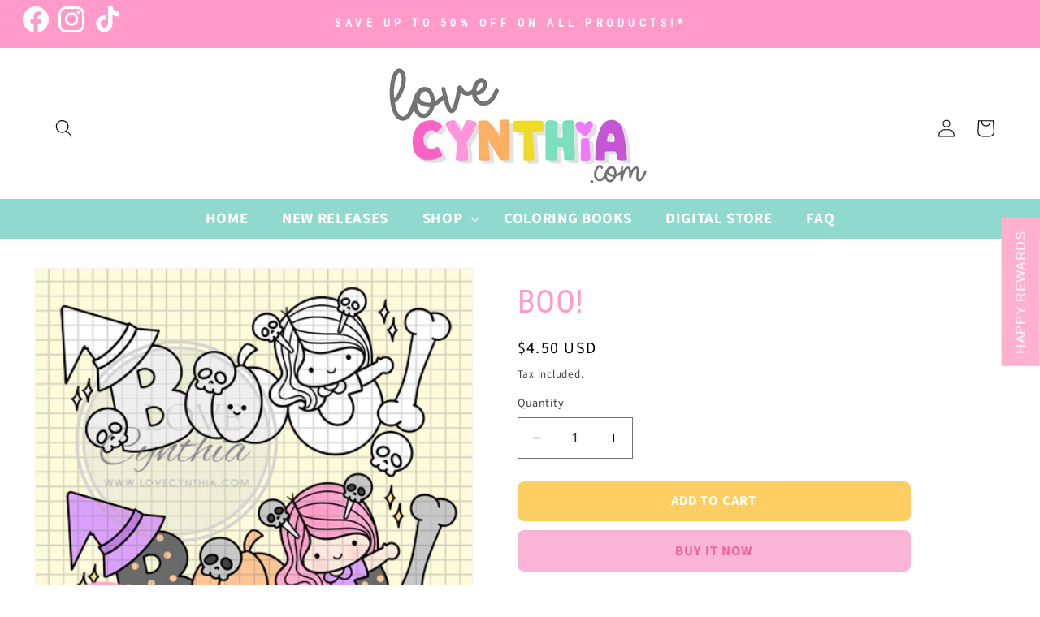

--- FILE ---
content_type: text/html; charset=utf-8
request_url: https://lovecynthia.com/collections/happy-girls-digital/products/boo
body_size: 30144
content:
<!doctype html>
<html class="no-js" lang="en">

  <head>
    <meta charset="utf-8">
    <meta http-equiv="X-UA-Compatible" content="IE=edge">
    <meta name="viewport" content="width=device-width,initial-scale=1">
    <meta name="theme-color" content="">
    <link rel="canonical" href="https://lovecynthia.com/products/boo"><link rel="preconnect" href="https://fonts.shopifycdn.com" crossorigin><title>
      BOO!
 &ndash; LOVE CYNTHIA</title>

    
      <meta name="description" content="THIS IS A DIGITAL STAMP. These images are digital files that you download and print from your computer. This is not a traditional photopolymer clear stamp set, no physical product will be shipped to you. INCLUDES: Digital Stamps in Transparent, Black &amp;amp; White and Colored version (in a Zip File) High Resolution Digit">
    

    

<meta property="og:site_name" content="LOVE CYNTHIA">
<meta property="og:url" content="https://lovecynthia.com/products/boo">
<meta property="og:title" content="BOO!">
<meta property="og:type" content="product">
<meta property="og:description" content="THIS IS A DIGITAL STAMP. These images are digital files that you download and print from your computer. This is not a traditional photopolymer clear stamp set, no physical product will be shipped to you. INCLUDES: Digital Stamps in Transparent, Black &amp;amp; White and Colored version (in a Zip File) High Resolution Digit"><meta property="og:image" content="http://lovecynthia.com/cdn/shop/products/BOOsite.png?v=1635474608">
  <meta property="og:image:secure_url" content="https://lovecynthia.com/cdn/shop/products/BOOsite.png?v=1635474608">
  <meta property="og:image:width" content="440">
  <meta property="og:image:height" content="440"><meta property="og:price:amount" content="4.50">
  <meta property="og:price:currency" content="USD"><meta name="twitter:card" content="summary_large_image">
<meta name="twitter:title" content="BOO!">
<meta name="twitter:description" content="THIS IS A DIGITAL STAMP. These images are digital files that you download and print from your computer. This is not a traditional photopolymer clear stamp set, no physical product will be shipped to you. INCLUDES: Digital Stamps in Transparent, Black &amp;amp; White and Colored version (in a Zip File) High Resolution Digit">


    <script src="//lovecynthia.com/cdn/shop/t/11/assets/constants.js?v=58251544750838685771748333297" defer="defer"></script>
    <script src="//lovecynthia.com/cdn/shop/t/11/assets/pubsub.js?v=158357773527763999511748333299" defer="defer"></script>
    <script src="//lovecynthia.com/cdn/shop/t/11/assets/global.js?v=54939145903281508041748333298" defer="defer"></script><script src="//lovecynthia.com/cdn/shop/t/11/assets/animations.js?v=88693664871331136111748333298" defer="defer"></script><script>window.performance && window.performance.mark && window.performance.mark('shopify.content_for_header.start');</script><meta id="shopify-digital-wallet" name="shopify-digital-wallet" content="/18074297/digital_wallets/dialog">
<meta name="shopify-checkout-api-token" content="4e7d37d893696683ff333eba2092e3be">
<meta id="in-context-paypal-metadata" data-shop-id="18074297" data-venmo-supported="false" data-environment="production" data-locale="en_US" data-paypal-v4="true" data-currency="USD">
<link rel="alternate" type="application/json+oembed" href="https://lovecynthia.com/products/boo.oembed">
<script async="async" src="/checkouts/internal/preloads.js?locale=en-US"></script>
<script id="shopify-features" type="application/json">{"accessToken":"4e7d37d893696683ff333eba2092e3be","betas":["rich-media-storefront-analytics"],"domain":"lovecynthia.com","predictiveSearch":true,"shopId":18074297,"locale":"en"}</script>
<script>var Shopify = Shopify || {};
Shopify.shop = "lovecyn.myshopify.com";
Shopify.locale = "en";
Shopify.currency = {"active":"USD","rate":"1.0"};
Shopify.country = "US";
Shopify.theme = {"name":"creativecornertheme-2","id":138212442299,"schema_name":"Creative Corner","schema_version":"11.0.0","theme_store_id":null,"role":"main"};
Shopify.theme.handle = "null";
Shopify.theme.style = {"id":null,"handle":null};
Shopify.cdnHost = "lovecynthia.com/cdn";
Shopify.routes = Shopify.routes || {};
Shopify.routes.root = "/";</script>
<script type="module">!function(o){(o.Shopify=o.Shopify||{}).modules=!0}(window);</script>
<script>!function(o){function n(){var o=[];function n(){o.push(Array.prototype.slice.apply(arguments))}return n.q=o,n}var t=o.Shopify=o.Shopify||{};t.loadFeatures=n(),t.autoloadFeatures=n()}(window);</script>
<script id="shop-js-analytics" type="application/json">{"pageType":"product"}</script>
<script defer="defer" async type="module" src="//lovecynthia.com/cdn/shopifycloud/shop-js/modules/v2/client.init-shop-cart-sync_CG-L-Qzi.en.esm.js"></script>
<script defer="defer" async type="module" src="//lovecynthia.com/cdn/shopifycloud/shop-js/modules/v2/chunk.common_B8yXDTDb.esm.js"></script>
<script type="module">
  await import("//lovecynthia.com/cdn/shopifycloud/shop-js/modules/v2/client.init-shop-cart-sync_CG-L-Qzi.en.esm.js");
await import("//lovecynthia.com/cdn/shopifycloud/shop-js/modules/v2/chunk.common_B8yXDTDb.esm.js");

  window.Shopify.SignInWithShop?.initShopCartSync?.({"fedCMEnabled":true,"windoidEnabled":true});

</script>
<script>(function() {
  var isLoaded = false;
  function asyncLoad() {
    if (isLoaded) return;
    isLoaded = true;
    var urls = ["https:\/\/chimpstatic.com\/mcjs-connected\/js\/users\/1f523adc2cb5994499c7a1e83\/4f6bf5630fcc7e4b3d8ee7de7.js?shop=lovecyn.myshopify.com","\/\/www.powr.io\/powr.js?powr-token=lovecyn.myshopify.com\u0026external-type=shopify\u0026shop=lovecyn.myshopify.com","https:\/\/app.marsello.com\/Portal\/Custom\/ScriptToInstall\/5a6ee2f28e2bf30860535e22?aProvId=5a6ee2ee8e2bf30860535e11\u0026shop=lovecyn.myshopify.com","https:\/\/cdn.nfcube.com\/instafeed-4baee0d48111029134108a857152ed1e.js?shop=lovecyn.myshopify.com"];
    for (var i = 0; i < urls.length; i++) {
      var s = document.createElement('script');
      s.type = 'text/javascript';
      s.async = true;
      s.src = urls[i];
      var x = document.getElementsByTagName('script')[0];
      x.parentNode.insertBefore(s, x);
    }
  };
  if(window.attachEvent) {
    window.attachEvent('onload', asyncLoad);
  } else {
    window.addEventListener('load', asyncLoad, false);
  }
})();</script>
<script id="__st">var __st={"a":18074297,"offset":28800,"reqid":"54186cc8-3f42-4067-a3ea-b7905c786118-1768016356","pageurl":"lovecynthia.com\/collections\/happy-girls-digital\/products\/boo","u":"d97c0396a95d","p":"product","rtyp":"product","rid":7194795835579};</script>
<script>window.ShopifyPaypalV4VisibilityTracking = true;</script>
<script id="captcha-bootstrap">!function(){'use strict';const t='contact',e='account',n='new_comment',o=[[t,t],['blogs',n],['comments',n],[t,'customer']],c=[[e,'customer_login'],[e,'guest_login'],[e,'recover_customer_password'],[e,'create_customer']],r=t=>t.map((([t,e])=>`form[action*='/${t}']:not([data-nocaptcha='true']) input[name='form_type'][value='${e}']`)).join(','),a=t=>()=>t?[...document.querySelectorAll(t)].map((t=>t.form)):[];function s(){const t=[...o],e=r(t);return a(e)}const i='password',u='form_key',d=['recaptcha-v3-token','g-recaptcha-response','h-captcha-response',i],f=()=>{try{return window.sessionStorage}catch{return}},m='__shopify_v',_=t=>t.elements[u];function p(t,e,n=!1){try{const o=window.sessionStorage,c=JSON.parse(o.getItem(e)),{data:r}=function(t){const{data:e,action:n}=t;return t[m]||n?{data:e,action:n}:{data:t,action:n}}(c);for(const[e,n]of Object.entries(r))t.elements[e]&&(t.elements[e].value=n);n&&o.removeItem(e)}catch(o){console.error('form repopulation failed',{error:o})}}const l='form_type',E='cptcha';function T(t){t.dataset[E]=!0}const w=window,h=w.document,L='Shopify',v='ce_forms',y='captcha';let A=!1;((t,e)=>{const n=(g='f06e6c50-85a8-45c8-87d0-21a2b65856fe',I='https://cdn.shopify.com/shopifycloud/storefront-forms-hcaptcha/ce_storefront_forms_captcha_hcaptcha.v1.5.2.iife.js',D={infoText:'Protected by hCaptcha',privacyText:'Privacy',termsText:'Terms'},(t,e,n)=>{const o=w[L][v],c=o.bindForm;if(c)return c(t,g,e,D).then(n);var r;o.q.push([[t,g,e,D],n]),r=I,A||(h.body.append(Object.assign(h.createElement('script'),{id:'captcha-provider',async:!0,src:r})),A=!0)});var g,I,D;w[L]=w[L]||{},w[L][v]=w[L][v]||{},w[L][v].q=[],w[L][y]=w[L][y]||{},w[L][y].protect=function(t,e){n(t,void 0,e),T(t)},Object.freeze(w[L][y]),function(t,e,n,w,h,L){const[v,y,A,g]=function(t,e,n){const i=e?o:[],u=t?c:[],d=[...i,...u],f=r(d),m=r(i),_=r(d.filter((([t,e])=>n.includes(e))));return[a(f),a(m),a(_),s()]}(w,h,L),I=t=>{const e=t.target;return e instanceof HTMLFormElement?e:e&&e.form},D=t=>v().includes(t);t.addEventListener('submit',(t=>{const e=I(t);if(!e)return;const n=D(e)&&!e.dataset.hcaptchaBound&&!e.dataset.recaptchaBound,o=_(e),c=g().includes(e)&&(!o||!o.value);(n||c)&&t.preventDefault(),c&&!n&&(function(t){try{if(!f())return;!function(t){const e=f();if(!e)return;const n=_(t);if(!n)return;const o=n.value;o&&e.removeItem(o)}(t);const e=Array.from(Array(32),(()=>Math.random().toString(36)[2])).join('');!function(t,e){_(t)||t.append(Object.assign(document.createElement('input'),{type:'hidden',name:u})),t.elements[u].value=e}(t,e),function(t,e){const n=f();if(!n)return;const o=[...t.querySelectorAll(`input[type='${i}']`)].map((({name:t})=>t)),c=[...d,...o],r={};for(const[a,s]of new FormData(t).entries())c.includes(a)||(r[a]=s);n.setItem(e,JSON.stringify({[m]:1,action:t.action,data:r}))}(t,e)}catch(e){console.error('failed to persist form',e)}}(e),e.submit())}));const S=(t,e)=>{t&&!t.dataset[E]&&(n(t,e.some((e=>e===t))),T(t))};for(const o of['focusin','change'])t.addEventListener(o,(t=>{const e=I(t);D(e)&&S(e,y())}));const B=e.get('form_key'),M=e.get(l),P=B&&M;t.addEventListener('DOMContentLoaded',(()=>{const t=y();if(P)for(const e of t)e.elements[l].value===M&&p(e,B);[...new Set([...A(),...v().filter((t=>'true'===t.dataset.shopifyCaptcha))])].forEach((e=>S(e,t)))}))}(h,new URLSearchParams(w.location.search),n,t,e,['guest_login'])})(!0,!0)}();</script>
<script integrity="sha256-4kQ18oKyAcykRKYeNunJcIwy7WH5gtpwJnB7kiuLZ1E=" data-source-attribution="shopify.loadfeatures" defer="defer" src="//lovecynthia.com/cdn/shopifycloud/storefront/assets/storefront/load_feature-a0a9edcb.js" crossorigin="anonymous"></script>
<script data-source-attribution="shopify.dynamic_checkout.dynamic.init">var Shopify=Shopify||{};Shopify.PaymentButton=Shopify.PaymentButton||{isStorefrontPortableWallets:!0,init:function(){window.Shopify.PaymentButton.init=function(){};var t=document.createElement("script");t.src="https://lovecynthia.com/cdn/shopifycloud/portable-wallets/latest/portable-wallets.en.js",t.type="module",document.head.appendChild(t)}};
</script>
<script data-source-attribution="shopify.dynamic_checkout.buyer_consent">
  function portableWalletsHideBuyerConsent(e){var t=document.getElementById("shopify-buyer-consent"),n=document.getElementById("shopify-subscription-policy-button");t&&n&&(t.classList.add("hidden"),t.setAttribute("aria-hidden","true"),n.removeEventListener("click",e))}function portableWalletsShowBuyerConsent(e){var t=document.getElementById("shopify-buyer-consent"),n=document.getElementById("shopify-subscription-policy-button");t&&n&&(t.classList.remove("hidden"),t.removeAttribute("aria-hidden"),n.addEventListener("click",e))}window.Shopify?.PaymentButton&&(window.Shopify.PaymentButton.hideBuyerConsent=portableWalletsHideBuyerConsent,window.Shopify.PaymentButton.showBuyerConsent=portableWalletsShowBuyerConsent);
</script>
<script>
  function portableWalletsCleanup(e){e&&e.src&&console.error("Failed to load portable wallets script "+e.src);var t=document.querySelectorAll("shopify-accelerated-checkout .shopify-payment-button__skeleton, shopify-accelerated-checkout-cart .wallet-cart-button__skeleton"),e=document.getElementById("shopify-buyer-consent");for(let e=0;e<t.length;e++)t[e].remove();e&&e.remove()}function portableWalletsNotLoadedAsModule(e){e instanceof ErrorEvent&&"string"==typeof e.message&&e.message.includes("import.meta")&&"string"==typeof e.filename&&e.filename.includes("portable-wallets")&&(window.removeEventListener("error",portableWalletsNotLoadedAsModule),window.Shopify.PaymentButton.failedToLoad=e,"loading"===document.readyState?document.addEventListener("DOMContentLoaded",window.Shopify.PaymentButton.init):window.Shopify.PaymentButton.init())}window.addEventListener("error",portableWalletsNotLoadedAsModule);
</script>

<script type="module" src="https://lovecynthia.com/cdn/shopifycloud/portable-wallets/latest/portable-wallets.en.js" onError="portableWalletsCleanup(this)" crossorigin="anonymous"></script>
<script nomodule>
  document.addEventListener("DOMContentLoaded", portableWalletsCleanup);
</script>

<link id="shopify-accelerated-checkout-styles" rel="stylesheet" media="screen" href="https://lovecynthia.com/cdn/shopifycloud/portable-wallets/latest/accelerated-checkout-backwards-compat.css" crossorigin="anonymous">
<style id="shopify-accelerated-checkout-cart">
        #shopify-buyer-consent {
  margin-top: 1em;
  display: inline-block;
  width: 100%;
}

#shopify-buyer-consent.hidden {
  display: none;
}

#shopify-subscription-policy-button {
  background: none;
  border: none;
  padding: 0;
  text-decoration: underline;
  font-size: inherit;
  cursor: pointer;
}

#shopify-subscription-policy-button::before {
  box-shadow: none;
}

      </style>
<script id="sections-script" data-sections="header" defer="defer" src="//lovecynthia.com/cdn/shop/t/11/compiled_assets/scripts.js?780"></script>
<script>window.performance && window.performance.mark && window.performance.mark('shopify.content_for_header.end');</script>


    <style data-shopify>
      @font-face {
  font-family: "Source Sans Pro";
  font-weight: 400;
  font-style: normal;
  font-display: swap;
  src: url("//lovecynthia.com/cdn/fonts/source_sans_pro/sourcesanspro_n4.50ae3e156aed9a794db7e94c4d00984c7b66616c.woff2") format("woff2"),
       url("//lovecynthia.com/cdn/fonts/source_sans_pro/sourcesanspro_n4.d1662e048bd96ae7123e46600ff9744c0d84502d.woff") format("woff");
}

      @font-face {
  font-family: "Source Sans Pro";
  font-weight: 700;
  font-style: normal;
  font-display: swap;
  src: url("//lovecynthia.com/cdn/fonts/source_sans_pro/sourcesanspro_n7.41cbad1715ffa6489ec3aab1c16fda6d5bdf2235.woff2") format("woff2"),
       url("//lovecynthia.com/cdn/fonts/source_sans_pro/sourcesanspro_n7.01173495588557d2be0eb2bb2ecdf8e4f01cf917.woff") format("woff");
}

      @font-face {
  font-family: "Source Sans Pro";
  font-weight: 400;
  font-style: italic;
  font-display: swap;
  src: url("//lovecynthia.com/cdn/fonts/source_sans_pro/sourcesanspro_i4.130f29b9baa0095b80aea9236ca9ef6ab0069c67.woff2") format("woff2"),
       url("//lovecynthia.com/cdn/fonts/source_sans_pro/sourcesanspro_i4.6146c8c8ae7b8853ccbbc8b859fcf805016ee743.woff") format("woff");
}

      @font-face {
  font-family: "Source Sans Pro";
  font-weight: 700;
  font-style: italic;
  font-display: swap;
  src: url("//lovecynthia.com/cdn/fonts/source_sans_pro/sourcesanspro_i7.98bb15b3a23880a6e1d86ade6dbb197526ff768d.woff2") format("woff2"),
       url("//lovecynthia.com/cdn/fonts/source_sans_pro/sourcesanspro_i7.6274cea5e22a575d33653322a4399caadffb1338.woff") format("woff");
}

      @font-face {
  font-family: "Roboto Condensed";
  font-weight: 400;
  font-style: normal;
  font-display: swap;
  src: url("//lovecynthia.com/cdn/fonts/roboto_condensed/robotocondensed_n4.01812de96ca5a5e9d19bef3ca9cc80dd1bf6c8b8.woff2") format("woff2"),
       url("//lovecynthia.com/cdn/fonts/roboto_condensed/robotocondensed_n4.3930e6ddba458dc3cb725a82a2668eac3c63c104.woff") format("woff");
}


      
        :root,
        .color-background-1 {
          --color-background: 255,255,255;
        
          --gradient-background: #ffffff;
        
        --color-foreground: 0,0,0;
        --color-shadow: 255,154,202;
        --color-button: 158,214,212;
        --color-button-text: 255,255,255;
        --color-secondary-button: 255,255,255;
         --color-secondary-button-text: 255,154,202;
        --color-link: 255,154,202;
        --color-badge-foreground: 0,0,0;
        --color-badge-background: 255,255,255;
        --color-badge-border: 0,0,0;
        --payment-terms-background-color: rgb(255 255 255);
      
      }
      
        
        .color-background-2 {
          --color-background: 255,154,202;
        
          --gradient-background: #ff9aca;
        
        --color-foreground: 0,0,0;
        --color-shadow: 18,18,18;
        --color-button: 255,255,255;
        --color-button-text: 245,193,124;
        --color-secondary-button: 255,154,202;
         --color-secondary-button-text: 255,255,255;
        --color-link: 255,255,255;
        --color-badge-foreground: 0,0,0;
        --color-badge-background: 255,154,202;
        --color-badge-border: 0,0,0;
        --payment-terms-background-color: rgb(255 154 202);
      
      }
      
        
        .color-inverse {
          --color-background: 241,181,228;
        
          --gradient-background: #f1b5e4;
        
        --color-foreground: 0,0,0;
        --color-shadow: 254,243,240;
        --color-button: 255,255,255;
        --color-button-text: 254,243,240;
        --color-secondary-button: 241,181,228;
         --color-secondary-button-text: 255,255,255;
        --color-link: 255,255,255;
        --color-badge-foreground: 0,0,0;
        --color-badge-background: 241,181,228;
        --color-badge-border: 0,0,0;
        --payment-terms-background-color: rgb(241 181 228);
      
      }
      
        
        .color-accent-1 {
          --color-background: 255,214,232;
        
          --gradient-background: #ffd6e8;
        
        --color-foreground: 18,18,18;
        --color-shadow: 255,255,255;
        --color-button: 255,154,202;
        --color-button-text: 255,255,255;
        --color-secondary-button: 255,214,232;
         --color-secondary-button-text: 0,0,0;
        --color-link: 0,0,0;
        --color-badge-foreground: 18,18,18;
        --color-badge-background: 255,214,232;
        --color-badge-border: 18,18,18;
        --payment-terms-background-color: rgb(255 214 232);
      
      }
      
        
        .color-accent-2 {
          --color-background: 255,255,255;
        
          --gradient-background: #ffffff;
        
        --color-foreground: 0,0,0;
        --color-shadow: 18,18,18;
        --color-button: 255,154,202;
        --color-button-text: 255,255,255;
        --color-secondary-button: 255,255,255;
         --color-secondary-button-text: 0,0,0;
        --color-link: 0,0,0;
        --color-badge-foreground: 0,0,0;
        --color-badge-background: 255,255,255;
        --color-badge-border: 0,0,0;
        --payment-terms-background-color: rgb(255 255 255);
      
      }
      
        
        .color-scheme-aaf8bed9-e44e-4aae-833b-f76a38beb138 {
          --color-background: 252,234,243;
        
          --gradient-background: #fceaf3;
        
        --color-foreground: 0,0,0;
        --color-shadow: 18,18,18;
        --color-button: 255,154,202;
        --color-button-text: 255,154,202;
        --color-secondary-button: 252,234,243;
         --color-secondary-button-text: 255,255,255;
        --color-link: 255,255,255;
        --color-badge-foreground: 0,0,0;
        --color-badge-background: 252,234,243;
        --color-badge-border: 0,0,0;
        --payment-terms-background-color: rgb(252 234 243);
      
      }
      
        
        .color-scheme-0d43eda7-5972-4c35-bfc7-d85dd121170c {
          --color-background: 250,180,213;
        
          --gradient-background: #fab4d5;
        
        --color-foreground: 255,154,202;
        --color-shadow: 255,255,255;
        --color-button: 255,255,255;
        --color-button-text: 255,255,255;
        --color-secondary-button: 250,180,213;
         --color-secondary-button-text: 255,255,255;
        --color-link: 255,255,255;
        --color-badge-foreground: 255,154,202;
        --color-badge-background: 250,180,213;
        --color-badge-border: 255,154,202;
        --payment-terms-background-color: rgb(250 180 213);
      
      }
      
        
        .color-scheme-bcef04e4-8108-41a3-b96c-928439d487ba {
          --color-background: 143,217,206;
        
          --gradient-background: #8fd9ce;
        
        --color-foreground: 0,0,0;
        --color-shadow: 18,18,18;
        --color-button: 254,243,240;
        --color-button-text: 255,255,255;
        --color-secondary-button: 143,217,206;
         --color-secondary-button-text: 255,255,255;
        --color-link: 255,255,255;
        --color-badge-foreground: 0,0,0;
        --color-badge-background: 143,217,206;
        --color-badge-border: 0,0,0;
        --payment-terms-background-color: rgb(143 217 206);
      
      }
      
        
        .color-scheme-30710b6a-1ed7-45a8-bc76-9c54ef7881a6 {
          --color-background: 255,206,98;
        
          --gradient-background: #ffce62;
        
        --color-foreground: 0,0,0;
        --color-shadow: 246,203,208;
        --color-button: 255,255,255;
        --color-button-text: 255,255,255;
        --color-secondary-button: 255,206,98;
         --color-secondary-button-text: 255,154,202;
        --color-link: 255,154,202;
        --color-badge-foreground: 0,0,0;
        --color-badge-background: 255,206,98;
        --color-badge-border: 0,0,0;
        --payment-terms-background-color: rgb(255 206 98);
      
      }
      
        
        .color-scheme-3007dc76-7231-4c53-ac98-eb41a5bd1277 {
          --color-background: 143,217,206;
        
          --gradient-background: #8fd9ce;
        
        --color-foreground: 0,0,0;
        --color-shadow: 246,203,208;
        --color-button: 255,154,202;
        --color-button-text: 255,255,255;
        --color-secondary-button: 143,217,206;
         --color-secondary-button-text: 76,143,125;
        --color-link: 76,143,125;
        --color-badge-foreground: 0,0,0;
        --color-badge-background: 143,217,206;
        --color-badge-border: 0,0,0;
        --payment-terms-background-color: rgb(143 217 206);
      
      }
      
        
        .color-scheme-795a0693-2af5-42bc-a4ee-78daea39be70 {
          --color-background: 143,217,206;
        
          --gradient-background: #8fd9ce;
        
        --color-foreground: 0,0,0;
        --color-shadow: 255,224,228;
        --color-button: 143,217,206;
        --color-button-text: 255,255,255;
        --color-secondary-button: 143,217,206;
         --color-secondary-button-text: 255,255,255;
        --color-link: 255,255,255;
        --color-badge-foreground: 0,0,0;
        --color-badge-background: 143,217,206;
        --color-badge-border: 0,0,0;
        --payment-terms-background-color: rgb(143 217 206);
      
      }
      
        
        .color-scheme-4bde4ec5-8d6a-4f47-aa8b-9aa30e4e2243 {
          --color-background: 255,255,255;
        
          --gradient-background: #ffffff;
        
        --color-foreground: 0,0,0;
        --color-shadow: 255,224,228;
        --color-button: 245,193,124;
        --color-button-text: 255,255,255;
        --color-secondary-button: 255,255,255;
         --color-secondary-button-text: 255,255,255;
        --color-link: 255,255,255;
        --color-badge-foreground: 0,0,0;
        --color-badge-background: 255,255,255;
        --color-badge-border: 0,0,0;
        --payment-terms-background-color: rgb(255 255 255);
      
      }
      
        
        .color-scheme-eeb914ab-09ae-4bf7-9816-1ae5bd325c1e {
          --color-background: 252,234,243;
        
          --gradient-background: #fceaf3;
        
        --color-foreground: 0,0,0;
        --color-shadow: 255,255,255;
        --color-button: 255,255,255;
        --color-button-text: 255,255,255;
        --color-secondary-button: 252,234,243;
         --color-secondary-button-text: 254,103,163;
        --color-link: 254,103,163;
        --color-badge-foreground: 0,0,0;
        --color-badge-background: 252,234,243;
        --color-badge-border: 0,0,0;
        --payment-terms-background-color: rgb(252 234 243);
      
      }
      
        
        .color-scheme-89fe808e-66e0-401c-ae68-96f3476f4f3e {
          --color-background: 251,242,247;
        
          --gradient-background: #fbf2f7;
        
        --color-foreground: 0,0,0;
        --color-shadow: 255,224,228;
        --color-button: 0,0,0;
        --color-button-text: 255,255,255;
        --color-secondary-button: 251,242,247;
         --color-secondary-button-text: 255,154,202;
        --color-link: 255,154,202;
        --color-badge-foreground: 0,0,0;
        --color-badge-background: 251,242,247;
        --color-badge-border: 0,0,0;
        --payment-terms-background-color: rgb(251 242 247);
      
      }
      
        
        .color-scheme-83c576e9-e6f1-43df-810c-65257e20163d {
          --color-background: 251,242,247;
        
          --gradient-background: #fbf2f7;
        
        --color-foreground: 0,0,0;
        --color-shadow: 253,234,233;
        --color-button: 255,154,202;
        --color-button-text: 255,255,255;
        --color-secondary-button: 251,242,247;
         --color-secondary-button-text: 255,154,202;
        --color-link: 255,154,202;
        --color-badge-foreground: 0,0,0;
        --color-badge-background: 251,242,247;
        --color-badge-border: 0,0,0;
        --payment-terms-background-color: rgb(251 242 247);
      
      }
      
        
        .color-scheme-18e7a87b-7e3e-42dd-988f-6b68e2d4a0c2 {
          --color-background: 255,255,255;
        
          --gradient-background: #ffffff;
        
        --color-foreground: 0,0,0;
        --color-shadow: 255,154,202;
        --color-button: 255,154,202;
        --color-button-text: 255,255,255;
        --color-secondary-button: 255,255,255;
         --color-secondary-button-text: 255,154,202;
        --color-link: 255,154,202;
        --color-badge-foreground: 0,0,0;
        --color-badge-background: 255,255,255;
        --color-badge-border: 0,0,0;
        --payment-terms-background-color: rgb(255 255 255);
      
      }
      
        
        .color-scheme-2ceb83a3-bad0-466b-b8fd-fd13e3493d0b {
          --color-background: 255,255,255;
        
          --gradient-background: #ffffff;
        
        --color-foreground: 0,0,0;
        --color-shadow: 0,0,0;
        --color-button: 255,154,202;
        --color-button-text: 255,255,255;
        --color-secondary-button: 255,255,255;
         --color-secondary-button-text: 0,0,0;
        --color-link: 0,0,0;
        --color-badge-foreground: 0,0,0;
        --color-badge-background: 255,255,255;
        --color-badge-border: 0,0,0;
        --payment-terms-background-color: rgb(255 255 255);
      
      }
      
        
        .color-scheme-fa4efcb7-44e7-4d0b-91d1-01a57dab89c8 {
          --color-background: 255,154,202;
        
          --gradient-background: #ff9aca;
        
        --color-foreground: 255,255,255;
        --color-shadow: 253,234,233;
        --color-button: 255,255,255;
        --color-button-text: 255,255,255;
        --color-secondary-button: 255,154,202;
         --color-secondary-button-text: 158,214,212;
        --color-link: 158,214,212;
        --color-badge-foreground: 255,255,255;
        --color-badge-background: 255,154,202;
        --color-badge-border: 255,255,255;
        --payment-terms-background-color: rgb(255 154 202);
      
      }
      
        
        .color-scheme-ecebcbb0-2d73-4548-b6bc-b5c8a83d7abc {
          --color-background: 143,217,206;
        
          --gradient-background: #8fd9ce;
        
        --color-foreground: 255,255,255;
        --color-shadow: 255,154,202;
        --color-button: 158,214,212;
        --color-button-text: 255,255,255;
        --color-secondary-button: 143,217,206;
         --color-secondary-button-text: 255,154,202;
        --color-link: 255,154,202;
        --color-badge-foreground: 255,255,255;
        --color-badge-background: 143,217,206;
        --color-badge-border: 255,255,255;
        --payment-terms-background-color: rgb(143 217 206);
      
      }
      

      body, .color-background-1, .color-background-2, .color-inverse, .color-accent-1, .color-accent-2, .color-scheme-aaf8bed9-e44e-4aae-833b-f76a38beb138, .color-scheme-0d43eda7-5972-4c35-bfc7-d85dd121170c, .color-scheme-bcef04e4-8108-41a3-b96c-928439d487ba, .color-scheme-30710b6a-1ed7-45a8-bc76-9c54ef7881a6, .color-scheme-3007dc76-7231-4c53-ac98-eb41a5bd1277, .color-scheme-795a0693-2af5-42bc-a4ee-78daea39be70, .color-scheme-4bde4ec5-8d6a-4f47-aa8b-9aa30e4e2243, .color-scheme-eeb914ab-09ae-4bf7-9816-1ae5bd325c1e, .color-scheme-89fe808e-66e0-401c-ae68-96f3476f4f3e, .color-scheme-83c576e9-e6f1-43df-810c-65257e20163d, .color-scheme-18e7a87b-7e3e-42dd-988f-6b68e2d4a0c2, .color-scheme-2ceb83a3-bad0-466b-b8fd-fd13e3493d0b, .color-scheme-fa4efcb7-44e7-4d0b-91d1-01a57dab89c8, .color-scheme-ecebcbb0-2d73-4548-b6bc-b5c8a83d7abc {
        color: rgba(var(--color-foreground), 0.75);
        background-color: rgb(var(--color-background));
      }
      .header__inline-menu {
       background: #8fd9ce;width: 100%;
      }
      .header__menu-item{ color: #ffffff !important;}
      .header__menu-item:hover{ color: #ff9aca !important;}

      :root {
        --font-body-family: "Source Sans Pro", sans-serif;
        --font-body-style: normal;
        --font-body-weight: 400;
        --font-body-weight-bold: 700;

        --font-heading-family: "Roboto Condensed", sans-serif;
        --font-heading-style: normal;
        --font-heading-weight: 400;

        --font-body-scale: 1.1;
        --font-heading-scale: 0.9090909090909091;

        --media-padding: px;
        --media-border-opacity: 0.05;
        --media-border-width: 1px;
        --media-radius: 0px;
        --media-shadow-opacity: 0.0;
        --media-shadow-horizontal-offset: 0px;
        --media-shadow-vertical-offset: 4px;
        --media-shadow-blur-radius: 5px;
        --media-shadow-visible: 0;

        --page-width: 140rem;
        --page-width-margin: 0rem;

        --product-card-image-padding: 0.0rem;
        --product-card-corner-radius: 2.0rem;
        --product-card-text-alignment: left;
        --product-card-border-width: 0.0rem;
        --product-card-border-opacity: 0.1;
        --product-card-shadow-opacity: 0.0;
        --product-card-shadow-visible: 0;
        --product-card-shadow-horizontal-offset: -2.0rem;
        --product-card-shadow-vertical-offset: -1.2rem;
        --product-card-shadow-blur-radius: 0.0rem;

        --collection-card-image-padding: 0.0rem;
        --collection-card-corner-radius: 0.0rem;
        --collection-card-text-alignment: left;
        --collection-card-border-width: 0.0rem;
        --collection-card-border-opacity: 0.1;
        --collection-card-shadow-opacity: 0.0;
        --collection-card-shadow-visible: 0;
        --collection-card-shadow-horizontal-offset: 0.0rem;
        --collection-card-shadow-vertical-offset: 0.4rem;
        --collection-card-shadow-blur-radius: 0.5rem;

        --blog-card-image-padding: 0.0rem;
        --blog-card-corner-radius: 0.0rem;
        --blog-card-text-alignment: center;
        --blog-card-border-width: 0.0rem;
        --blog-card-border-opacity: 0.1;
        --blog-card-shadow-opacity: 0.0;
        --blog-card-shadow-visible: 0;
        --blog-card-shadow-horizontal-offset: -3.8rem;
        --blog-card-shadow-vertical-offset: 0.4rem;
        --blog-card-shadow-blur-radius: 0.5rem;

        --badge-corner-radius: 4.0rem;

        --popup-border-width: 1px;
        --popup-border-opacity: 0.1;
        --popup-corner-radius: 0px;
        --popup-shadow-opacity: 0.05;
        --popup-shadow-horizontal-offset: 0px;
        --popup-shadow-vertical-offset: 4px;
        --popup-shadow-blur-radius: 5px;

        --drawer-border-width: 1px;
        --drawer-border-opacity: 0.1;
        --drawer-shadow-opacity: 0.0;
        --drawer-shadow-horizontal-offset: 0px;
        --drawer-shadow-vertical-offset: 4px;
        --drawer-shadow-blur-radius: 5px;

        --spacing-sections-desktop: 0px;
        --spacing-sections-mobile: 0px;

        --grid-desktop-vertical-spacing: 20px;
        --grid-desktop-horizontal-spacing: 24px;
        --grid-mobile-vertical-spacing: 10px;
        --grid-mobile-horizontal-spacing: 12px;

        --text-boxes-border-opacity: 0.0;
        --text-boxes-border-width: 0px;
        --text-boxes-radius: 0px;
        --text-boxes-shadow-opacity: 0.0;
        --text-boxes-shadow-visible: 0;
        --text-boxes-shadow-horizontal-offset: 6px;
        --text-boxes-shadow-vertical-offset: 6px;
        --text-boxes-shadow-blur-radius: 5px;

        --buttons-radius: 8px;
        --buttons-radius-outset: 8px;
        --buttons-border-width: 0px;
        --buttons-border-opacity: 1.0;
        --buttons-shadow-opacity: 0.0;
        --buttons-shadow-visible: 0;
        --buttons-shadow-horizontal-offset: 0px;
        --buttons-shadow-vertical-offset: 2px;
        --buttons-shadow-blur-radius: 5px;
        --buttons-border-offset: 0.3px;

        --inputs-radius: 0px;
        --inputs-border-width: 1px;
        --inputs-border-opacity: 0.55;
        --inputs-shadow-opacity: 0.0;
        --inputs-shadow-horizontal-offset: 0px;
        --inputs-margin-offset: 0px;
        --inputs-shadow-vertical-offset: 4px;
        --inputs-shadow-blur-radius: 5px;
        --inputs-radius-outset: 0px;

        --variant-pills-radius: 40px;
        --variant-pills-border-width: 1px;
        --variant-pills-border-opacity: 0.55;
        --variant-pills-shadow-opacity: 0.0;
        --variant-pills-shadow-horizontal-offset: 0px;
        --variant-pills-shadow-vertical-offset: 4px;
        --variant-pills-shadow-blur-radius: 5px;
       
      }

      *,
      *::before,
      *::after {
        box-sizing: inherit;
      }

      html {
        box-sizing: border-box;
        font-size: calc(var(--font-body-scale) * 62.5%);
        height: 100%;
      }

      body {
        display: grid;
        grid-template-rows: auto auto 1fr auto;
        grid-template-columns: 100%;
        min-height: 100%;
        margin: 0;
        font-size: 1.5rem;
        letter-spacing: 0.06rem;
        line-height: calc(1 + 0.8 / var(--font-body-scale));
        font-family: var(--font-body-family);
        font-style: var(--font-body-style);
        font-weight: var(--font-body-weight);
      }

      @media screen and (min-width: 750px) {
        body {
          font-size: 1.6rem;
        }
      }
    </style>
      <link href="//lovecynthia.com/cdn/shop/t/11/assets/base.css?v=82218875328396248731748333299" rel="stylesheet" type="text/css" media="all" />
    <link rel="stylesheet" href="//lovecynthia.com/cdn/shop/t/11/assets/component-cart-items.css?v=63185545252468242311748333299" media="print" onload="this.media='all'"><link href="//lovecynthia.com/cdn/shop/t/11/assets/component-cart-drawer.css?v=147838144396349376841748333298" rel="stylesheet" type="text/css" media="all" />
      <link href="//lovecynthia.com/cdn/shop/t/11/assets/component-cart.css?v=150915052884658833881748333299" rel="stylesheet" type="text/css" media="all" />
      <link href="//lovecynthia.com/cdn/shop/t/11/assets/component-totals.css?v=15906652033866631521748333298" rel="stylesheet" type="text/css" media="all" />
      <link href="//lovecynthia.com/cdn/shop/t/11/assets/component-price.css?v=70172745017360139101748333298" rel="stylesheet" type="text/css" media="all" />
      <link href="//lovecynthia.com/cdn/shop/t/11/assets/component-discounts.css?v=152760482443307489271748333298" rel="stylesheet" type="text/css" media="all" />
<link rel="preload" as="font" href="//lovecynthia.com/cdn/fonts/source_sans_pro/sourcesanspro_n4.50ae3e156aed9a794db7e94c4d00984c7b66616c.woff2" type="font/woff2" crossorigin><link rel="preload" as="font" href="//lovecynthia.com/cdn/fonts/roboto_condensed/robotocondensed_n4.01812de96ca5a5e9d19bef3ca9cc80dd1bf6c8b8.woff2" type="font/woff2" crossorigin><link href="//lovecynthia.com/cdn/shop/t/11/assets/component-localization-form.css?v=143319823105703127341748333298" rel="stylesheet" type="text/css" media="all" />
      <script src="//lovecynthia.com/cdn/shop/t/11/assets/localization-form.js?v=161644695336821385561748333298" defer="defer"></script><link
        rel="stylesheet"
        href="//lovecynthia.com/cdn/shop/t/11/assets/component-predictive-search.css?v=118923337488134913561748333298"
        media="print"
        onload="this.media='all'"
      ><script>
      document.documentElement.className = document.documentElement.className.replace('no-js', 'js');
      if (Shopify.designMode) {
        document.documentElement.classList.add('shopify-design-mode');
      }
    </script>

<style>
.section-header ~ .shopify-section-group-header-group,
main#MainContent {
    z-index: 1 !important;
}
</style>
    
  <link href="https://monorail-edge.shopifysvc.com" rel="dns-prefetch">
<script>(function(){if ("sendBeacon" in navigator && "performance" in window) {try {var session_token_from_headers = performance.getEntriesByType('navigation')[0].serverTiming.find(x => x.name == '_s').description;} catch {var session_token_from_headers = undefined;}var session_cookie_matches = document.cookie.match(/_shopify_s=([^;]*)/);var session_token_from_cookie = session_cookie_matches && session_cookie_matches.length === 2 ? session_cookie_matches[1] : "";var session_token = session_token_from_headers || session_token_from_cookie || "";function handle_abandonment_event(e) {var entries = performance.getEntries().filter(function(entry) {return /monorail-edge.shopifysvc.com/.test(entry.name);});if (!window.abandonment_tracked && entries.length === 0) {window.abandonment_tracked = true;var currentMs = Date.now();var navigation_start = performance.timing.navigationStart;var payload = {shop_id: 18074297,url: window.location.href,navigation_start,duration: currentMs - navigation_start,session_token,page_type: "product"};window.navigator.sendBeacon("https://monorail-edge.shopifysvc.com/v1/produce", JSON.stringify({schema_id: "online_store_buyer_site_abandonment/1.1",payload: payload,metadata: {event_created_at_ms: currentMs,event_sent_at_ms: currentMs}}));}}window.addEventListener('pagehide', handle_abandonment_event);}}());</script>
<script id="web-pixels-manager-setup">(function e(e,d,r,n,o){if(void 0===o&&(o={}),!Boolean(null===(a=null===(i=window.Shopify)||void 0===i?void 0:i.analytics)||void 0===a?void 0:a.replayQueue)){var i,a;window.Shopify=window.Shopify||{};var t=window.Shopify;t.analytics=t.analytics||{};var s=t.analytics;s.replayQueue=[],s.publish=function(e,d,r){return s.replayQueue.push([e,d,r]),!0};try{self.performance.mark("wpm:start")}catch(e){}var l=function(){var e={modern:/Edge?\/(1{2}[4-9]|1[2-9]\d|[2-9]\d{2}|\d{4,})\.\d+(\.\d+|)|Firefox\/(1{2}[4-9]|1[2-9]\d|[2-9]\d{2}|\d{4,})\.\d+(\.\d+|)|Chrom(ium|e)\/(9{2}|\d{3,})\.\d+(\.\d+|)|(Maci|X1{2}).+ Version\/(15\.\d+|(1[6-9]|[2-9]\d|\d{3,})\.\d+)([,.]\d+|)( \(\w+\)|)( Mobile\/\w+|) Safari\/|Chrome.+OPR\/(9{2}|\d{3,})\.\d+\.\d+|(CPU[ +]OS|iPhone[ +]OS|CPU[ +]iPhone|CPU IPhone OS|CPU iPad OS)[ +]+(15[._]\d+|(1[6-9]|[2-9]\d|\d{3,})[._]\d+)([._]\d+|)|Android:?[ /-](13[3-9]|1[4-9]\d|[2-9]\d{2}|\d{4,})(\.\d+|)(\.\d+|)|Android.+Firefox\/(13[5-9]|1[4-9]\d|[2-9]\d{2}|\d{4,})\.\d+(\.\d+|)|Android.+Chrom(ium|e)\/(13[3-9]|1[4-9]\d|[2-9]\d{2}|\d{4,})\.\d+(\.\d+|)|SamsungBrowser\/([2-9]\d|\d{3,})\.\d+/,legacy:/Edge?\/(1[6-9]|[2-9]\d|\d{3,})\.\d+(\.\d+|)|Firefox\/(5[4-9]|[6-9]\d|\d{3,})\.\d+(\.\d+|)|Chrom(ium|e)\/(5[1-9]|[6-9]\d|\d{3,})\.\d+(\.\d+|)([\d.]+$|.*Safari\/(?![\d.]+ Edge\/[\d.]+$))|(Maci|X1{2}).+ Version\/(10\.\d+|(1[1-9]|[2-9]\d|\d{3,})\.\d+)([,.]\d+|)( \(\w+\)|)( Mobile\/\w+|) Safari\/|Chrome.+OPR\/(3[89]|[4-9]\d|\d{3,})\.\d+\.\d+|(CPU[ +]OS|iPhone[ +]OS|CPU[ +]iPhone|CPU IPhone OS|CPU iPad OS)[ +]+(10[._]\d+|(1[1-9]|[2-9]\d|\d{3,})[._]\d+)([._]\d+|)|Android:?[ /-](13[3-9]|1[4-9]\d|[2-9]\d{2}|\d{4,})(\.\d+|)(\.\d+|)|Mobile Safari.+OPR\/([89]\d|\d{3,})\.\d+\.\d+|Android.+Firefox\/(13[5-9]|1[4-9]\d|[2-9]\d{2}|\d{4,})\.\d+(\.\d+|)|Android.+Chrom(ium|e)\/(13[3-9]|1[4-9]\d|[2-9]\d{2}|\d{4,})\.\d+(\.\d+|)|Android.+(UC? ?Browser|UCWEB|U3)[ /]?(15\.([5-9]|\d{2,})|(1[6-9]|[2-9]\d|\d{3,})\.\d+)\.\d+|SamsungBrowser\/(5\.\d+|([6-9]|\d{2,})\.\d+)|Android.+MQ{2}Browser\/(14(\.(9|\d{2,})|)|(1[5-9]|[2-9]\d|\d{3,})(\.\d+|))(\.\d+|)|K[Aa][Ii]OS\/(3\.\d+|([4-9]|\d{2,})\.\d+)(\.\d+|)/},d=e.modern,r=e.legacy,n=navigator.userAgent;return n.match(d)?"modern":n.match(r)?"legacy":"unknown"}(),u="modern"===l?"modern":"legacy",c=(null!=n?n:{modern:"",legacy:""})[u],f=function(e){return[e.baseUrl,"/wpm","/b",e.hashVersion,"modern"===e.buildTarget?"m":"l",".js"].join("")}({baseUrl:d,hashVersion:r,buildTarget:u}),m=function(e){var d=e.version,r=e.bundleTarget,n=e.surface,o=e.pageUrl,i=e.monorailEndpoint;return{emit:function(e){var a=e.status,t=e.errorMsg,s=(new Date).getTime(),l=JSON.stringify({metadata:{event_sent_at_ms:s},events:[{schema_id:"web_pixels_manager_load/3.1",payload:{version:d,bundle_target:r,page_url:o,status:a,surface:n,error_msg:t},metadata:{event_created_at_ms:s}}]});if(!i)return console&&console.warn&&console.warn("[Web Pixels Manager] No Monorail endpoint provided, skipping logging."),!1;try{return self.navigator.sendBeacon.bind(self.navigator)(i,l)}catch(e){}var u=new XMLHttpRequest;try{return u.open("POST",i,!0),u.setRequestHeader("Content-Type","text/plain"),u.send(l),!0}catch(e){return console&&console.warn&&console.warn("[Web Pixels Manager] Got an unhandled error while logging to Monorail."),!1}}}}({version:r,bundleTarget:l,surface:e.surface,pageUrl:self.location.href,monorailEndpoint:e.monorailEndpoint});try{o.browserTarget=l,function(e){var d=e.src,r=e.async,n=void 0===r||r,o=e.onload,i=e.onerror,a=e.sri,t=e.scriptDataAttributes,s=void 0===t?{}:t,l=document.createElement("script"),u=document.querySelector("head"),c=document.querySelector("body");if(l.async=n,l.src=d,a&&(l.integrity=a,l.crossOrigin="anonymous"),s)for(var f in s)if(Object.prototype.hasOwnProperty.call(s,f))try{l.dataset[f]=s[f]}catch(e){}if(o&&l.addEventListener("load",o),i&&l.addEventListener("error",i),u)u.appendChild(l);else{if(!c)throw new Error("Did not find a head or body element to append the script");c.appendChild(l)}}({src:f,async:!0,onload:function(){if(!function(){var e,d;return Boolean(null===(d=null===(e=window.Shopify)||void 0===e?void 0:e.analytics)||void 0===d?void 0:d.initialized)}()){var d=window.webPixelsManager.init(e)||void 0;if(d){var r=window.Shopify.analytics;r.replayQueue.forEach((function(e){var r=e[0],n=e[1],o=e[2];d.publishCustomEvent(r,n,o)})),r.replayQueue=[],r.publish=d.publishCustomEvent,r.visitor=d.visitor,r.initialized=!0}}},onerror:function(){return m.emit({status:"failed",errorMsg:"".concat(f," has failed to load")})},sri:function(e){var d=/^sha384-[A-Za-z0-9+/=]+$/;return"string"==typeof e&&d.test(e)}(c)?c:"",scriptDataAttributes:o}),m.emit({status:"loading"})}catch(e){m.emit({status:"failed",errorMsg:(null==e?void 0:e.message)||"Unknown error"})}}})({shopId: 18074297,storefrontBaseUrl: "https://lovecynthia.com",extensionsBaseUrl: "https://extensions.shopifycdn.com/cdn/shopifycloud/web-pixels-manager",monorailEndpoint: "https://monorail-edge.shopifysvc.com/unstable/produce_batch",surface: "storefront-renderer",enabledBetaFlags: ["2dca8a86","a0d5f9d2"],webPixelsConfigList: [{"id":"73662651","eventPayloadVersion":"v1","runtimeContext":"LAX","scriptVersion":"1","type":"CUSTOM","privacyPurposes":["ANALYTICS"],"name":"Google Analytics tag (migrated)"},{"id":"shopify-app-pixel","configuration":"{}","eventPayloadVersion":"v1","runtimeContext":"STRICT","scriptVersion":"0450","apiClientId":"shopify-pixel","type":"APP","privacyPurposes":["ANALYTICS","MARKETING"]},{"id":"shopify-custom-pixel","eventPayloadVersion":"v1","runtimeContext":"LAX","scriptVersion":"0450","apiClientId":"shopify-pixel","type":"CUSTOM","privacyPurposes":["ANALYTICS","MARKETING"]}],isMerchantRequest: false,initData: {"shop":{"name":"LOVE CYNTHIA","paymentSettings":{"currencyCode":"USD"},"myshopifyDomain":"lovecyn.myshopify.com","countryCode":"PH","storefrontUrl":"https:\/\/lovecynthia.com"},"customer":null,"cart":null,"checkout":null,"productVariants":[{"price":{"amount":4.5,"currencyCode":"USD"},"product":{"title":"BOO!","vendor":"Love Cynthia","id":"7194795835579","untranslatedTitle":"BOO!","url":"\/products\/boo","type":""},"id":"41971797131451","image":{"src":"\/\/lovecynthia.com\/cdn\/shop\/products\/BOOsite.png?v=1635474608"},"sku":"DIGI-Boo!","title":"Default Title","untranslatedTitle":"Default Title"}],"purchasingCompany":null},},"https://lovecynthia.com/cdn","7cecd0b6w90c54c6cpe92089d5m57a67346",{"modern":"","legacy":""},{"shopId":"18074297","storefrontBaseUrl":"https:\/\/lovecynthia.com","extensionBaseUrl":"https:\/\/extensions.shopifycdn.com\/cdn\/shopifycloud\/web-pixels-manager","surface":"storefront-renderer","enabledBetaFlags":"[\"2dca8a86\", \"a0d5f9d2\"]","isMerchantRequest":"false","hashVersion":"7cecd0b6w90c54c6cpe92089d5m57a67346","publish":"custom","events":"[[\"page_viewed\",{}],[\"product_viewed\",{\"productVariant\":{\"price\":{\"amount\":4.5,\"currencyCode\":\"USD\"},\"product\":{\"title\":\"BOO!\",\"vendor\":\"Love Cynthia\",\"id\":\"7194795835579\",\"untranslatedTitle\":\"BOO!\",\"url\":\"\/products\/boo\",\"type\":\"\"},\"id\":\"41971797131451\",\"image\":{\"src\":\"\/\/lovecynthia.com\/cdn\/shop\/products\/BOOsite.png?v=1635474608\"},\"sku\":\"DIGI-Boo!\",\"title\":\"Default Title\",\"untranslatedTitle\":\"Default Title\"}}]]"});</script><script>
  window.ShopifyAnalytics = window.ShopifyAnalytics || {};
  window.ShopifyAnalytics.meta = window.ShopifyAnalytics.meta || {};
  window.ShopifyAnalytics.meta.currency = 'USD';
  var meta = {"product":{"id":7194795835579,"gid":"gid:\/\/shopify\/Product\/7194795835579","vendor":"Love Cynthia","type":"","handle":"boo","variants":[{"id":41971797131451,"price":450,"name":"BOO!","public_title":null,"sku":"DIGI-Boo!"}],"remote":false},"page":{"pageType":"product","resourceType":"product","resourceId":7194795835579,"requestId":"54186cc8-3f42-4067-a3ea-b7905c786118-1768016356"}};
  for (var attr in meta) {
    window.ShopifyAnalytics.meta[attr] = meta[attr];
  }
</script>
<script class="analytics">
  (function () {
    var customDocumentWrite = function(content) {
      var jquery = null;

      if (window.jQuery) {
        jquery = window.jQuery;
      } else if (window.Checkout && window.Checkout.$) {
        jquery = window.Checkout.$;
      }

      if (jquery) {
        jquery('body').append(content);
      }
    };

    var hasLoggedConversion = function(token) {
      if (token) {
        return document.cookie.indexOf('loggedConversion=' + token) !== -1;
      }
      return false;
    }

    var setCookieIfConversion = function(token) {
      if (token) {
        var twoMonthsFromNow = new Date(Date.now());
        twoMonthsFromNow.setMonth(twoMonthsFromNow.getMonth() + 2);

        document.cookie = 'loggedConversion=' + token + '; expires=' + twoMonthsFromNow;
      }
    }

    var trekkie = window.ShopifyAnalytics.lib = window.trekkie = window.trekkie || [];
    if (trekkie.integrations) {
      return;
    }
    trekkie.methods = [
      'identify',
      'page',
      'ready',
      'track',
      'trackForm',
      'trackLink'
    ];
    trekkie.factory = function(method) {
      return function() {
        var args = Array.prototype.slice.call(arguments);
        args.unshift(method);
        trekkie.push(args);
        return trekkie;
      };
    };
    for (var i = 0; i < trekkie.methods.length; i++) {
      var key = trekkie.methods[i];
      trekkie[key] = trekkie.factory(key);
    }
    trekkie.load = function(config) {
      trekkie.config = config || {};
      trekkie.config.initialDocumentCookie = document.cookie;
      var first = document.getElementsByTagName('script')[0];
      var script = document.createElement('script');
      script.type = 'text/javascript';
      script.onerror = function(e) {
        var scriptFallback = document.createElement('script');
        scriptFallback.type = 'text/javascript';
        scriptFallback.onerror = function(error) {
                var Monorail = {
      produce: function produce(monorailDomain, schemaId, payload) {
        var currentMs = new Date().getTime();
        var event = {
          schema_id: schemaId,
          payload: payload,
          metadata: {
            event_created_at_ms: currentMs,
            event_sent_at_ms: currentMs
          }
        };
        return Monorail.sendRequest("https://" + monorailDomain + "/v1/produce", JSON.stringify(event));
      },
      sendRequest: function sendRequest(endpointUrl, payload) {
        // Try the sendBeacon API
        if (window && window.navigator && typeof window.navigator.sendBeacon === 'function' && typeof window.Blob === 'function' && !Monorail.isIos12()) {
          var blobData = new window.Blob([payload], {
            type: 'text/plain'
          });

          if (window.navigator.sendBeacon(endpointUrl, blobData)) {
            return true;
          } // sendBeacon was not successful

        } // XHR beacon

        var xhr = new XMLHttpRequest();

        try {
          xhr.open('POST', endpointUrl);
          xhr.setRequestHeader('Content-Type', 'text/plain');
          xhr.send(payload);
        } catch (e) {
          console.log(e);
        }

        return false;
      },
      isIos12: function isIos12() {
        return window.navigator.userAgent.lastIndexOf('iPhone; CPU iPhone OS 12_') !== -1 || window.navigator.userAgent.lastIndexOf('iPad; CPU OS 12_') !== -1;
      }
    };
    Monorail.produce('monorail-edge.shopifysvc.com',
      'trekkie_storefront_load_errors/1.1',
      {shop_id: 18074297,
      theme_id: 138212442299,
      app_name: "storefront",
      context_url: window.location.href,
      source_url: "//lovecynthia.com/cdn/s/trekkie.storefront.05c509f133afcfb9f2a8aef7ef881fd109f9b92e.min.js"});

        };
        scriptFallback.async = true;
        scriptFallback.src = '//lovecynthia.com/cdn/s/trekkie.storefront.05c509f133afcfb9f2a8aef7ef881fd109f9b92e.min.js';
        first.parentNode.insertBefore(scriptFallback, first);
      };
      script.async = true;
      script.src = '//lovecynthia.com/cdn/s/trekkie.storefront.05c509f133afcfb9f2a8aef7ef881fd109f9b92e.min.js';
      first.parentNode.insertBefore(script, first);
    };
    trekkie.load(
      {"Trekkie":{"appName":"storefront","development":false,"defaultAttributes":{"shopId":18074297,"isMerchantRequest":null,"themeId":138212442299,"themeCityHash":"6197391546848259093","contentLanguage":"en","currency":"USD","eventMetadataId":"db670945-1329-4997-88a0-1b99122ef47d"},"isServerSideCookieWritingEnabled":true,"monorailRegion":"shop_domain","enabledBetaFlags":["65f19447"]},"Session Attribution":{},"S2S":{"facebookCapiEnabled":false,"source":"trekkie-storefront-renderer","apiClientId":580111}}
    );

    var loaded = false;
    trekkie.ready(function() {
      if (loaded) return;
      loaded = true;

      window.ShopifyAnalytics.lib = window.trekkie;

      var originalDocumentWrite = document.write;
      document.write = customDocumentWrite;
      try { window.ShopifyAnalytics.merchantGoogleAnalytics.call(this); } catch(error) {};
      document.write = originalDocumentWrite;

      window.ShopifyAnalytics.lib.page(null,{"pageType":"product","resourceType":"product","resourceId":7194795835579,"requestId":"54186cc8-3f42-4067-a3ea-b7905c786118-1768016356","shopifyEmitted":true});

      var match = window.location.pathname.match(/checkouts\/(.+)\/(thank_you|post_purchase)/)
      var token = match? match[1]: undefined;
      if (!hasLoggedConversion(token)) {
        setCookieIfConversion(token);
        window.ShopifyAnalytics.lib.track("Viewed Product",{"currency":"USD","variantId":41971797131451,"productId":7194795835579,"productGid":"gid:\/\/shopify\/Product\/7194795835579","name":"BOO!","price":"4.50","sku":"DIGI-Boo!","brand":"Love Cynthia","variant":null,"category":"","nonInteraction":true,"remote":false},undefined,undefined,{"shopifyEmitted":true});
      window.ShopifyAnalytics.lib.track("monorail:\/\/trekkie_storefront_viewed_product\/1.1",{"currency":"USD","variantId":41971797131451,"productId":7194795835579,"productGid":"gid:\/\/shopify\/Product\/7194795835579","name":"BOO!","price":"4.50","sku":"DIGI-Boo!","brand":"Love Cynthia","variant":null,"category":"","nonInteraction":true,"remote":false,"referer":"https:\/\/lovecynthia.com\/collections\/happy-girls-digital\/products\/boo"});
      }
    });


        var eventsListenerScript = document.createElement('script');
        eventsListenerScript.async = true;
        eventsListenerScript.src = "//lovecynthia.com/cdn/shopifycloud/storefront/assets/shop_events_listener-3da45d37.js";
        document.getElementsByTagName('head')[0].appendChild(eventsListenerScript);

})();</script>
  <script>
  if (!window.ga || (window.ga && typeof window.ga !== 'function')) {
    window.ga = function ga() {
      (window.ga.q = window.ga.q || []).push(arguments);
      if (window.Shopify && window.Shopify.analytics && typeof window.Shopify.analytics.publish === 'function') {
        window.Shopify.analytics.publish("ga_stub_called", {}, {sendTo: "google_osp_migration"});
      }
      console.error("Shopify's Google Analytics stub called with:", Array.from(arguments), "\nSee https://help.shopify.com/manual/promoting-marketing/pixels/pixel-migration#google for more information.");
    };
    if (window.Shopify && window.Shopify.analytics && typeof window.Shopify.analytics.publish === 'function') {
      window.Shopify.analytics.publish("ga_stub_initialized", {}, {sendTo: "google_osp_migration"});
    }
  }
</script>
<script
  defer
  src="https://lovecynthia.com/cdn/shopifycloud/perf-kit/shopify-perf-kit-3.0.3.min.js"
  data-application="storefront-renderer"
  data-shop-id="18074297"
  data-render-region="gcp-us-central1"
  data-page-type="product"
  data-theme-instance-id="138212442299"
  data-theme-name="Creative Corner"
  data-theme-version="11.0.0"
  data-monorail-region="shop_domain"
  data-resource-timing-sampling-rate="10"
  data-shs="true"
  data-shs-beacon="true"
  data-shs-export-with-fetch="true"
  data-shs-logs-sample-rate="1"
  data-shs-beacon-endpoint="https://lovecynthia.com/api/collect"
></script>
</head>

  <body class="gradient animate--hover-default">
    <a class="skip-to-content-link button visually-hidden" href="#MainContent">
      Skip to content
    </a>

<link href="//lovecynthia.com/cdn/shop/t/11/assets/quantity-popover.css?v=29974906037699025581748333299" rel="stylesheet" type="text/css" media="all" />

<script src="//lovecynthia.com/cdn/shop/t/11/assets/cart.js?v=4193034376803868811748333298" defer="defer"></script>
<script src="//lovecynthia.com/cdn/shop/t/11/assets/quantity-popover.js?v=82513154315370490311748333298" defer="defer"></script>

<style>
  .drawer {
    visibility: hidden;
  }
</style>

<cart-drawer class="drawer is-empty">
  <div id="CartDrawer" class="cart-drawer">
    <div id="CartDrawer-Overlay" class="cart-drawer__overlay"></div>
    <div
      class="drawer__inner"
      role="dialog"
      aria-modal="true"
      aria-label="Your cart"
      tabindex="-1"
    ><div class="drawer__inner-empty">
          <div class="cart-drawer__warnings center">
            <div class="cart-drawer__empty-content">
              <h2 class="cart__empty-text">Your cart is empty</h2>
              <button
                class="drawer__close"
                type="button"
                onclick="this.closest('cart-drawer').close()"
                aria-label="Close"
              >
                <svg
  xmlns="http://www.w3.org/2000/svg"
  aria-hidden="true"
  focusable="false"
  class="icon icon-close"
  fill="none"
  viewBox="0 0 18 17"
>
  <path d="M.865 15.978a.5.5 0 00.707.707l7.433-7.431 7.579 7.282a.501.501 0 00.846-.37.5.5 0 00-.153-.351L9.712 8.546l7.417-7.416a.5.5 0 10-.707-.708L8.991 7.853 1.413.573a.5.5 0 10-.693.72l7.563 7.268-7.418 7.417z" fill="currentColor">
</svg>

              </button>
              <a href="/collections/all" class="button">
                Continue shopping
              </a><p class="cart__login-title h3">Have an account?</p>
                <p class="cart__login-paragraph">
                  <a href="/account/login" class="link underlined-link">Log in</a> to check out faster.
                </p></div>
          </div></div><div class="drawer__header">
        <h2 class="drawer__heading">Your cart</h2>
        <button
          class="drawer__close"
          type="button"
          onclick="this.closest('cart-drawer').close()"
          aria-label="Close"
        >
          <svg
  xmlns="http://www.w3.org/2000/svg"
  aria-hidden="true"
  focusable="false"
  class="icon icon-close"
  fill="none"
  viewBox="0 0 18 17"
>
  <path d="M.865 15.978a.5.5 0 00.707.707l7.433-7.431 7.579 7.282a.501.501 0 00.846-.37.5.5 0 00-.153-.351L9.712 8.546l7.417-7.416a.5.5 0 10-.707-.708L8.991 7.853 1.413.573a.5.5 0 10-.693.72l7.563 7.268-7.418 7.417z" fill="currentColor">
</svg>

        </button>
      </div>
      <cart-drawer-items
        
          class=" is-empty"
        
      >
        <form
          action="/cart"
          id="CartDrawer-Form"
          class="cart__contents cart-drawer__form"
          method="post"
        >
          <div id="CartDrawer-CartItems" class="drawer__contents js-contents"><p id="CartDrawer-LiveRegionText" class="visually-hidden" role="status"></p>
            <p id="CartDrawer-LineItemStatus" class="visually-hidden" aria-hidden="true" role="status">
              Loading...
            </p>
          </div>
          <div id="CartDrawer-CartErrors" role="alert"></div>
        </form>
      </cart-drawer-items>
      <div class="drawer__footer"><details id="Details-CartDrawer">
            <summary>
              <span class="summary__title">
                Order special instructions
                <svg aria-hidden="true" focusable="false" class="icon icon-caret" viewBox="0 0 10 6">
  <path fill-rule="evenodd" clip-rule="evenodd" d="M9.354.646a.5.5 0 00-.708 0L5 4.293 1.354.646a.5.5 0 00-.708.708l4 4a.5.5 0 00.708 0l4-4a.5.5 0 000-.708z" fill="currentColor">
</svg>

              </span>
            </summary>
            <cart-note class="cart__note field">
              <label class="visually-hidden" for="CartDrawer-Note">Order special instructions</label>
              <textarea
                id="CartDrawer-Note"
                class="text-area text-area--resize-vertical field__input"
                name="note"
                placeholder="Order special instructions"
              ></textarea>
            </cart-note>
          </details><!-- Start blocks -->
        <!-- Subtotals -->

        <div class="cart-drawer__footer" >
          <div></div>

          <div class="totals" role="status">
            <h2 class="totals__total">Estimated total</h2>
            <p class="totals__total-value">$0.00 USD</p>
          </div>

          <small class="tax-note caption-large rte">Tax included and shipping and discounts calculated at checkout
</small>
        </div>

        <!-- CTAs -->

        <div class="cart__ctas" >
          <noscript>
            <button type="submit" class="cart__update-button button button--secondary" form="CartDrawer-Form">
              Update
            </button>
          </noscript>

          <button
            type="submit"
            id="CartDrawer-Checkout"
            class="cart__checkout-button button"
            name="checkout"
            form="CartDrawer-Form"
            
              disabled
            
          >
            Check out
          </button>
        </div>
      </div>
    </div>
  </div>
</cart-drawer>

<script>
  document.addEventListener('DOMContentLoaded', function () {
    function isIE() {
      const ua = window.navigator.userAgent;
      const msie = ua.indexOf('MSIE ');
      const trident = ua.indexOf('Trident/');

      return msie > 0 || trident > 0;
    }

    if (!isIE()) return;
    const cartSubmitInput = document.createElement('input');
    cartSubmitInput.setAttribute('name', 'checkout');
    cartSubmitInput.setAttribute('type', 'hidden');
    document.querySelector('#cart').appendChild(cartSubmitInput);
    document.querySelector('#checkout').addEventListener('click', function (event) {
      document.querySelector('#cart').submit();
    });
  });
</script>
<!-- BEGIN sections: header-group -->
<div id="shopify-section-sections--17170684084411__announcement-bar" class="shopify-section shopify-section-group-header-group announcement-bar-section"><link href="//lovecynthia.com/cdn/shop/t/11/assets/component-slideshow.css?v=95765253954773815531748333299" rel="stylesheet" type="text/css" media="all" />
<link href="//lovecynthia.com/cdn/shop/t/11/assets/component-slider.css?v=87297834585929432281748333298" rel="stylesheet" type="text/css" media="all" />

  <link href="//lovecynthia.com/cdn/shop/t/11/assets/component-list-social.css?v=136521986126840610761748333298" rel="stylesheet" type="text/css" media="all" />


<div
  class="utility-bar color-scheme-fa4efcb7-44e7-4d0b-91d1-01a57dab89c8 gradient utility-bar--bottom-border"
  
>
  <div class="page-width utility-bar__grid utility-bar__grid--3-col">

<ul class="list-unstyled list-social" role="list"><li class="list-social__item">
      <a href="https://www.facebook.com/groups/lovecynthia/" class="link list-social__link"><svg aria-hidden="true" focusable="false" class="icon icon-facebook" viewBox="0 0 20 20">
  <path fill="currentColor" d="M18 10.049C18 5.603 14.419 2 10 2c-4.419 0-8 3.603-8 8.049C2 14.067 4.925 17.396 8.75 18v-5.624H6.719v-2.328h2.03V8.275c0-2.017 1.195-3.132 3.023-3.132.874 0 1.79.158 1.79.158v1.98h-1.009c-.994 0-1.303.621-1.303 1.258v1.51h2.219l-.355 2.326H11.25V18c3.825-.604 6.75-3.933 6.75-7.951Z"/>
</svg>
<span class="visually-hidden">Facebook</span>
      </a>
    </li><li class="list-social__item">
      <a href="https://www.instagram.com/lovecynthia/" class="link list-social__link"><svg aria-hidden="true" focusable="false" class="icon icon-instagram" viewBox="0 0 20 20">
  <path fill="currentColor" fill-rule="evenodd" d="M13.23 3.492c-.84-.037-1.096-.046-3.23-.046-2.144 0-2.39.01-3.238.055-.776.027-1.195.164-1.487.273a2.43 2.43 0 0 0-.912.593 2.486 2.486 0 0 0-.602.922c-.11.282-.238.702-.274 1.486-.046.84-.046 1.095-.046 3.23 0 2.134.01 2.39.046 3.229.004.51.097 1.016.274 1.495.145.365.319.639.602.913.282.282.538.456.92.602.474.176.974.268 1.479.273.848.046 1.103.046 3.238.046 2.134 0 2.39-.01 3.23-.046.784-.036 1.203-.164 1.486-.273.374-.146.648-.329.921-.602.283-.283.447-.548.602-.922.177-.476.27-.979.274-1.486.037-.84.046-1.095.046-3.23 0-2.134-.01-2.39-.055-3.229-.027-.784-.164-1.204-.274-1.495a2.43 2.43 0 0 0-.593-.913 2.604 2.604 0 0 0-.92-.602c-.284-.11-.703-.237-1.488-.273ZM6.697 2.05c.857-.036 1.131-.045 3.302-.045 1.1-.014 2.202.001 3.302.045.664.014 1.321.14 1.943.374a3.968 3.968 0 0 1 1.414.922c.41.397.728.88.93 1.414.23.622.354 1.279.365 1.942C18 7.56 18 7.824 18 10.005c0 2.17-.01 2.444-.046 3.292-.036.858-.173 1.442-.374 1.943-.2.53-.474.976-.92 1.423a3.896 3.896 0 0 1-1.415.922c-.51.191-1.095.337-1.943.374-.857.036-1.122.045-3.302.045-2.171 0-2.445-.009-3.302-.055-.849-.027-1.432-.164-1.943-.364a4.152 4.152 0 0 1-1.414-.922 4.128 4.128 0 0 1-.93-1.423c-.183-.51-.329-1.085-.365-1.943C2.009 12.45 2 12.167 2 10.004c0-2.161 0-2.435.055-3.302.027-.848.164-1.432.365-1.942a4.44 4.44 0 0 1 .92-1.414 4.18 4.18 0 0 1 1.415-.93c.51-.183 1.094-.33 1.943-.366Zm.427 4.806a4.105 4.105 0 1 1 5.805 5.805 4.105 4.105 0 0 1-5.805-5.805Zm1.882 5.371a2.668 2.668 0 1 0 2.042-4.93 2.668 2.668 0 0 0-2.042 4.93Zm5.922-5.942a.958.958 0 1 1-1.355-1.355.958.958 0 0 1 1.355 1.355Z" clip-rule="evenodd"/>
</svg>
<span class="visually-hidden">Instagram</span>
      </a>
    </li><li class="list-social__item">
      <a href="https://www.tiktok.com/@lovecynthia.com?_t=ZS-8wjRc5z5Yxj&_r=1" class="link list-social__link"><svg aria-hidden="true" focusable="false" class="icon icon-tiktok" viewBox="0 0 20 20">
  <path fill="currentColor" d="M10.511 1.705h2.74s-.157 3.51 3.795 3.768v2.711s-2.114.129-3.796-1.158l.028 5.606A5.073 5.073 0 1 1 8.213 7.56h.708v2.785a2.298 2.298 0 1 0 1.618 2.205L10.51 1.705Z"/>
</svg>
<span class="visually-hidden">TikTok</span>
      </a>
    </li></ul>
<slideshow-component
        class="announcement-bar"
        role="region"
        aria-roledescription="Carousel"
        aria-label="Announcement bar"
      >
        <div class="announcement-bar-slider slider-buttons">
          <button
            type="button"
            class="slider-button slider-button--prev"
            name="previous"
            aria-label="Previous announcement"
            aria-controls="Slider-sections--17170684084411__announcement-bar"
          >
            <svg aria-hidden="true" focusable="false" class="icon icon-caret" viewBox="0 0 10 6">
  <path fill-rule="evenodd" clip-rule="evenodd" d="M9.354.646a.5.5 0 00-.708 0L5 4.293 1.354.646a.5.5 0 00-.708.708l4 4a.5.5 0 00.708 0l4-4a.5.5 0 000-.708z" fill="currentColor">
</svg>

          </button>
          <div
            class="grid grid--1-col slider slider--everywhere"
            id="Slider-sections--17170684084411__announcement-bar"
            aria-live="polite"
            aria-atomic="true"
            data-autoplay="true"
            data-speed="3"
          ><div
                class="slideshow__slide slider__slide grid__item grid--1-col"
                id="Slide-sections--17170684084411__announcement-bar-1"
                
                role="group"
                aria-roledescription="Announcement"
                aria-label="1 of 3"
                tabindex="-1"
              >
                <div
                  class="announcement-bar__announcement"
                  role="region"
                  aria-label="Announcement"
                  
                ><p class="announcement-bar__message h5">
                      <span>WE SHIP WORLDWIDE!</span></p></div>
              </div><div
                class="slideshow__slide slider__slide grid__item grid--1-col"
                id="Slide-sections--17170684084411__announcement-bar-2"
                
                role="group"
                aria-roledescription="Announcement"
                aria-label="2 of 3"
                tabindex="-1"
              >
                <div
                  class="announcement-bar__announcement"
                  role="region"
                  aria-label="Announcement"
                  
                ><p class="announcement-bar__message h5">
                      <span>SAVE UP TO 50% OFF ON ALL PRODUCTS!*</span></p></div>
              </div><div
                class="slideshow__slide slider__slide grid__item grid--1-col"
                id="Slide-sections--17170684084411__announcement-bar-3"
                
                role="group"
                aria-roledescription="Announcement"
                aria-label="3 of 3"
                tabindex="-1"
              >
                <div
                  class="announcement-bar__announcement"
                  role="region"
                  aria-label="Announcement"
                  
                ><p class="announcement-bar__message h5">
                      <span>NEW COLORING BOOKS NOW AVAILABLE FOR YOU!</span></p></div>
              </div></div>
          <button
            type="button"
            class="slider-button slider-button--next"
            name="next"
            aria-label="Next announcement"
            aria-controls="Slider-sections--17170684084411__announcement-bar"
          >
            <svg aria-hidden="true" focusable="false" class="icon icon-caret" viewBox="0 0 10 6">
  <path fill-rule="evenodd" clip-rule="evenodd" d="M9.354.646a.5.5 0 00-.708 0L5 4.293 1.354.646a.5.5 0 00-.708.708l4 4a.5.5 0 00.708 0l4-4a.5.5 0 000-.708z" fill="currentColor">
</svg>

          </button>
        </div>
      </slideshow-component><div class="localization-wrapper">
</div>
  </div>
</div>


</div><div id="shopify-section-sections--17170684084411__header" class="shopify-section shopify-section-group-header-group section-header"><link rel="stylesheet" href="//lovecynthia.com/cdn/shop/t/11/assets/component-list-menu.css?v=110940686164760657711748333298" media="print" onload="this.media='all'">
<link rel="stylesheet" href="//lovecynthia.com/cdn/shop/t/11/assets/component-search.css?v=130382253973794904871748333298" media="print" onload="this.media='all'">
<link rel="stylesheet" href="//lovecynthia.com/cdn/shop/t/11/assets/component-menu-drawer.css?v=31331429079022630271748333298" media="print" onload="this.media='all'">
<link rel="stylesheet" href="//lovecynthia.com/cdn/shop/t/11/assets/component-cart-notification.css?v=54116361853792938221748333297" media="print" onload="this.media='all'"><link rel="stylesheet" href="//lovecynthia.com/cdn/shop/t/11/assets/component-price.css?v=70172745017360139101748333298" media="print" onload="this.media='all'"><link rel="stylesheet" href="//lovecynthia.com/cdn/shop/t/11/assets/component-mega-menu.css?v=112613941288810544711748333299" media="print" onload="this.media='all'"><style>
  header-drawer {
    justify-self: start;
    margin-left: -1.2rem;
  }
img {
    max-width: 100%;
}@media screen and (min-width: 990px) {
      header-drawer {
        display: none;
      }
    }.menu-drawer-container {
    display: flex;
  }

  .list-menu {
    list-style: none;
    padding: 0;
    margin: 0;
  }

  .list-menu--inline {
    display: inline-flex;
    flex-wrap: wrap;
  }

summary.list-menu__item {
padding-right: 2.7rem;
}

.list-menu__item {
display: flex;
align-items: center;
line-height: calc(1 + 0.3 / var(--font-body-scale));
}

.list-menu__item--link {
text-decoration: none;
padding-bottom: 1rem;
padding-top: 1rem;
line-height: calc(1 + 0.8 / var(--font-body-scale));
}

@media screen and (min-width: 750px) {
.list-menu__item--link {
padding-bottom: 0.5rem;
padding-top: 0.5rem;
}
}
ul.header-list-socail.list-unstyled.list-social {
margin-left: 8px;
}
@media screen and (max-width: 989px) {
.header__icons .header-list-socail .list-social__item{
display:none !important;
}
  }

</style><style data-shopify>.header {
    padding: 6px 3rem 0px 3rem;
  }

  .section-header {
    position: sticky; /* This is for fixing a Safari z-index issue. PR #2147 */
    margin-bottom: 0px;
  }

  @media screen and (min-width: 750px) {
    .section-header {
      margin-bottom: 0px;
    }
  }

  @media screen and (min-width: 990px) {
    .header {
      padding-top: 12px;
      padding-bottom: 0px;
    }
  }</style><script src="//lovecynthia.com/cdn/shop/t/11/assets/details-disclosure.js?v=13653116266235556501748333299" defer="defer"></script>
<script src="//lovecynthia.com/cdn/shop/t/11/assets/details-modal.js?v=25581673532751508451748333298" defer="defer"></script>
<script src="//lovecynthia.com/cdn/shop/t/11/assets/cart-notification.js?v=133508293167896966491748333298" defer="defer"></script>
<script src="//lovecynthia.com/cdn/shop/t/11/assets/search-form.js?v=133129549252120666541748333298" defer="defer"></script><script src="//lovecynthia.com/cdn/shop/t/11/assets/cart-drawer.js?v=105077087914686398511748333298" defer="defer"></script><svg xmlns="http://www.w3.org/2000/svg" class="hidden">
  <symbol id="icon-search" viewbox="0 0 18 19" fill="none">
    <path fill-rule="evenodd" clip-rule="evenodd" d="M11.03 11.68A5.784 5.784 0 112.85 3.5a5.784 5.784 0 018.18 8.18zm.26 1.12a6.78 6.78 0 11.72-.7l5.4 5.4a.5.5 0 11-.71.7l-5.41-5.4z" fill="currentColor"/>
  </symbol>

  <symbol id="icon-reset" class="icon icon-close"  fill="none" viewBox="0 0 18 18" stroke="currentColor">
    <circle r="8.5" cy="9" cx="9" stroke-opacity="0.2"/>
    <path d="M6.82972 6.82915L1.17193 1.17097" stroke-linecap="round" stroke-linejoin="round" transform="translate(5 5)"/>
    <path d="M1.22896 6.88502L6.77288 1.11523" stroke-linecap="round" stroke-linejoin="round" transform="translate(5 5)"/>
  </symbol>

  <symbol id="icon-close" class="icon icon-close" fill="none" viewBox="0 0 18 17">
    <path d="M.865 15.978a.5.5 0 00.707.707l7.433-7.431 7.579 7.282a.501.501 0 00.846-.37.5.5 0 00-.153-.351L9.712 8.546l7.417-7.416a.5.5 0 10-.707-.708L8.991 7.853 1.413.573a.5.5 0 10-.693.72l7.563 7.268-7.418 7.417z" fill="currentColor">
  </symbol>
</svg><div class="header-wrapper color-scheme-2ceb83a3-bad0-466b-b8fd-fd13e3493d0b gradient"><header class="header header--top-center header--mobile-center page-width header--has-menu header--has-social header--has-account">

<header-drawer data-breakpoint="tablet">
  <details id="Details-menu-drawer-container" class="menu-drawer-container">
    <summary
      class="header__icon header__icon--menu header__icon--summary link focus-inset"
      aria-label="Menu"
    >
      <span>
        <svg
  xmlns="http://www.w3.org/2000/svg"
  aria-hidden="true"
  focusable="false"
  class="icon icon-hamburger"
  fill="none"
  viewBox="0 0 18 16"
>
  <path d="M1 .5a.5.5 0 100 1h15.71a.5.5 0 000-1H1zM.5 8a.5.5 0 01.5-.5h15.71a.5.5 0 010 1H1A.5.5 0 01.5 8zm0 7a.5.5 0 01.5-.5h15.71a.5.5 0 010 1H1a.5.5 0 01-.5-.5z" fill="currentColor">
</svg>

        <svg
  xmlns="http://www.w3.org/2000/svg"
  aria-hidden="true"
  focusable="false"
  class="icon icon-close"
  fill="none"
  viewBox="0 0 18 17"
>
  <path d="M.865 15.978a.5.5 0 00.707.707l7.433-7.431 7.579 7.282a.501.501 0 00.846-.37.5.5 0 00-.153-.351L9.712 8.546l7.417-7.416a.5.5 0 10-.707-.708L8.991 7.853 1.413.573a.5.5 0 10-.693.72l7.563 7.268-7.418 7.417z" fill="currentColor">
</svg>

      </span>
    </summary>
    <div id="menu-drawer" class="gradient menu-drawer motion-reduce color-accent-1">
      <div class="menu-drawer__inner-container">
        <div class="menu-drawer__navigation-container">
          <nav class="menu-drawer__navigation">
            <ul class="menu-drawer__menu has-submenu list-menu" role="list"><li><a
                      id="HeaderDrawer-home"
                      href="/"
                      class="menu-drawer__menu-item list-menu__item link link--text focus-inset"
                      
                    >
                      HOME
                    </a></li><li><a
                      id="HeaderDrawer-new-releases"
                      href="/collections/new-releases-july-2025"
                      class="menu-drawer__menu-item list-menu__item link link--text focus-inset"
                      
                    >
                      NEW RELEASES
                    </a></li><li><details id="Details-menu-drawer-menu-item-3">
                      <summary
                        id="HeaderDrawer-shop"
                        class="menu-drawer__menu-item list-menu__item link link--text focus-inset menu-drawer__menu-item--active"
                      >
                        SHOP
                        <svg
  viewBox="0 0 14 10"
  fill="none"
  aria-hidden="true"
  focusable="false"
  class="icon icon-arrow"
  xmlns="http://www.w3.org/2000/svg"
>
  <path fill-rule="evenodd" clip-rule="evenodd" d="M8.537.808a.5.5 0 01.817-.162l4 4a.5.5 0 010 .708l-4 4a.5.5 0 11-.708-.708L11.793 5.5H1a.5.5 0 010-1h10.793L8.646 1.354a.5.5 0 01-.109-.546z" fill="currentColor">
</svg>

                        <svg aria-hidden="true" focusable="false" class="icon icon-caret" viewBox="0 0 10 6">
  <path fill-rule="evenodd" clip-rule="evenodd" d="M9.354.646a.5.5 0 00-.708 0L5 4.293 1.354.646a.5.5 0 00-.708.708l4 4a.5.5 0 00.708 0l4-4a.5.5 0 000-.708z" fill="currentColor">
</svg>

                      </summary>
                      <div
                        id="link-shop"
                        class="menu-drawer__submenu has-submenu gradient motion-reduce"
                        tabindex="-1"
                      >
                        <div class="menu-drawer__inner-submenu">
                          <button class="menu-drawer__close-button link link--text focus-inset" aria-expanded="true">
                            <svg
  viewBox="0 0 14 10"
  fill="none"
  aria-hidden="true"
  focusable="false"
  class="icon icon-arrow"
  xmlns="http://www.w3.org/2000/svg"
>
  <path fill-rule="evenodd" clip-rule="evenodd" d="M8.537.808a.5.5 0 01.817-.162l4 4a.5.5 0 010 .708l-4 4a.5.5 0 11-.708-.708L11.793 5.5H1a.5.5 0 010-1h10.793L8.646 1.354a.5.5 0 01-.109-.546z" fill="currentColor">
</svg>

                            SHOP
                          </button>
                          <ul class="menu-drawer__menu list-menu" role="list" tabindex="-1"><li><details id="Details-menu-drawer-shop-clear-stamps">
                                    <summary
                                      id="HeaderDrawer-shop-clear-stamps"
                                      class="menu-drawer__menu-item link link--text list-menu__item focus-inset"
                                    >
                                      CLEAR STAMPS
                                      <svg
  viewBox="0 0 14 10"
  fill="none"
  aria-hidden="true"
  focusable="false"
  class="icon icon-arrow"
  xmlns="http://www.w3.org/2000/svg"
>
  <path fill-rule="evenodd" clip-rule="evenodd" d="M8.537.808a.5.5 0 01.817-.162l4 4a.5.5 0 010 .708l-4 4a.5.5 0 11-.708-.708L11.793 5.5H1a.5.5 0 010-1h10.793L8.646 1.354a.5.5 0 01-.109-.546z" fill="currentColor">
</svg>

                                      <svg aria-hidden="true" focusable="false" class="icon icon-caret" viewBox="0 0 10 6">
  <path fill-rule="evenodd" clip-rule="evenodd" d="M9.354.646a.5.5 0 00-.708 0L5 4.293 1.354.646a.5.5 0 00-.708.708l4 4a.5.5 0 00.708 0l4-4a.5.5 0 000-.708z" fill="currentColor">
</svg>

                                    </summary>
                                    <div
                                      id="childlink-clear-stamps"
                                      class="menu-drawer__submenu has-submenu gradient motion-reduce"
                                    >
                                      <button
                                        class="menu-drawer__close-button link link--text focus-inset"
                                        aria-expanded="true"
                                      >
                                        <svg
  viewBox="0 0 14 10"
  fill="none"
  aria-hidden="true"
  focusable="false"
  class="icon icon-arrow"
  xmlns="http://www.w3.org/2000/svg"
>
  <path fill-rule="evenodd" clip-rule="evenodd" d="M8.537.808a.5.5 0 01.817-.162l4 4a.5.5 0 010 .708l-4 4a.5.5 0 11-.708-.708L11.793 5.5H1a.5.5 0 010-1h10.793L8.646 1.354a.5.5 0 01-.109-.546z" fill="currentColor">
</svg>

                                        CLEAR STAMPS
                                      </button>
                                      <ul
                                        class="menu-drawer__menu list-menu"
                                        role="list"
                                        tabindex="-1"
                                      ><li>
                                            <a
                                              id="HeaderDrawer-shop-clear-stamps-happy-girls"
                                              href="/collections/happy-girls"
                                              class="menu-drawer__menu-item link link--text list-menu__item focus-inset"
                                              
                                            >
                                              HAPPY GIRLS
                                            </a>
                                          </li><li>
                                            <a
                                              id="HeaderDrawer-shop-clear-stamps-lili-c"
                                              href="/collections/lili-c"
                                              class="menu-drawer__menu-item link link--text list-menu__item focus-inset"
                                              
                                            >
                                              LILI C.
                                            </a>
                                          </li><li>
                                            <a
                                              id="HeaderDrawer-shop-clear-stamps-happy-grown-ups"
                                              href="/collections/happy-grown-ups"
                                              class="menu-drawer__menu-item link link--text list-menu__item focus-inset"
                                              
                                            >
                                              HAPPY GROWN UPS
                                            </a>
                                          </li></ul>
                                    </div>
                                  </details></li><li><details id="Details-menu-drawer-shop-stickers">
                                    <summary
                                      id="HeaderDrawer-shop-stickers"
                                      class="menu-drawer__menu-item link link--text list-menu__item focus-inset"
                                    >
                                      STICKERS
                                      <svg
  viewBox="0 0 14 10"
  fill="none"
  aria-hidden="true"
  focusable="false"
  class="icon icon-arrow"
  xmlns="http://www.w3.org/2000/svg"
>
  <path fill-rule="evenodd" clip-rule="evenodd" d="M8.537.808a.5.5 0 01.817-.162l4 4a.5.5 0 010 .708l-4 4a.5.5 0 11-.708-.708L11.793 5.5H1a.5.5 0 010-1h10.793L8.646 1.354a.5.5 0 01-.109-.546z" fill="currentColor">
</svg>

                                      <svg aria-hidden="true" focusable="false" class="icon icon-caret" viewBox="0 0 10 6">
  <path fill-rule="evenodd" clip-rule="evenodd" d="M9.354.646a.5.5 0 00-.708 0L5 4.293 1.354.646a.5.5 0 00-.708.708l4 4a.5.5 0 00.708 0l4-4a.5.5 0 000-.708z" fill="currentColor">
</svg>

                                    </summary>
                                    <div
                                      id="childlink-stickers"
                                      class="menu-drawer__submenu has-submenu gradient motion-reduce"
                                    >
                                      <button
                                        class="menu-drawer__close-button link link--text focus-inset"
                                        aria-expanded="true"
                                      >
                                        <svg
  viewBox="0 0 14 10"
  fill="none"
  aria-hidden="true"
  focusable="false"
  class="icon icon-arrow"
  xmlns="http://www.w3.org/2000/svg"
>
  <path fill-rule="evenodd" clip-rule="evenodd" d="M8.537.808a.5.5 0 01.817-.162l4 4a.5.5 0 010 .708l-4 4a.5.5 0 11-.708-.708L11.793 5.5H1a.5.5 0 010-1h10.793L8.646 1.354a.5.5 0 01-.109-.546z" fill="currentColor">
</svg>

                                        STICKERS
                                      </button>
                                      <ul
                                        class="menu-drawer__menu list-menu"
                                        role="list"
                                        tabindex="-1"
                                      ><li>
                                            <a
                                              id="HeaderDrawer-shop-stickers-happy-girls"
                                              href="/collections/happy-girls-stickers"
                                              class="menu-drawer__menu-item link link--text list-menu__item focus-inset"
                                              
                                            >
                                              HAPPY GIRLS
                                            </a>
                                          </li><li>
                                            <a
                                              id="HeaderDrawer-shop-stickers-giggles"
                                              href="/collections/giggles"
                                              class="menu-drawer__menu-item link link--text list-menu__item focus-inset"
                                              
                                            >
                                              GIGGLES
                                            </a>
                                          </li><li>
                                            <a
                                              id="HeaderDrawer-shop-stickers-nova-the-diva"
                                              href="/collections/nova-stickers"
                                              class="menu-drawer__menu-item link link--text list-menu__item focus-inset"
                                              
                                            >
                                              NOVA THE DIVA
                                            </a>
                                          </li></ul>
                                    </div>
                                  </details></li><li><details id="Details-menu-drawer-shop-papergoods">
                                    <summary
                                      id="HeaderDrawer-shop-papergoods"
                                      class="menu-drawer__menu-item link link--text list-menu__item focus-inset"
                                    >
                                      PAPERGOODS
                                      <svg
  viewBox="0 0 14 10"
  fill="none"
  aria-hidden="true"
  focusable="false"
  class="icon icon-arrow"
  xmlns="http://www.w3.org/2000/svg"
>
  <path fill-rule="evenodd" clip-rule="evenodd" d="M8.537.808a.5.5 0 01.817-.162l4 4a.5.5 0 010 .708l-4 4a.5.5 0 11-.708-.708L11.793 5.5H1a.5.5 0 010-1h10.793L8.646 1.354a.5.5 0 01-.109-.546z" fill="currentColor">
</svg>

                                      <svg aria-hidden="true" focusable="false" class="icon icon-caret" viewBox="0 0 10 6">
  <path fill-rule="evenodd" clip-rule="evenodd" d="M9.354.646a.5.5 0 00-.708 0L5 4.293 1.354.646a.5.5 0 00-.708.708l4 4a.5.5 0 00.708 0l4-4a.5.5 0 000-.708z" fill="currentColor">
</svg>

                                    </summary>
                                    <div
                                      id="childlink-papergoods"
                                      class="menu-drawer__submenu has-submenu gradient motion-reduce"
                                    >
                                      <button
                                        class="menu-drawer__close-button link link--text focus-inset"
                                        aria-expanded="true"
                                      >
                                        <svg
  viewBox="0 0 14 10"
  fill="none"
  aria-hidden="true"
  focusable="false"
  class="icon icon-arrow"
  xmlns="http://www.w3.org/2000/svg"
>
  <path fill-rule="evenodd" clip-rule="evenodd" d="M8.537.808a.5.5 0 01.817-.162l4 4a.5.5 0 010 .708l-4 4a.5.5 0 11-.708-.708L11.793 5.5H1a.5.5 0 010-1h10.793L8.646 1.354a.5.5 0 01-.109-.546z" fill="currentColor">
</svg>

                                        PAPERGOODS
                                      </button>
                                      <ul
                                        class="menu-drawer__menu list-menu"
                                        role="list"
                                        tabindex="-1"
                                      ><li>
                                            <a
                                              id="HeaderDrawer-shop-papergoods-washi-tapes"
                                              href="/collections/washi-tapes"
                                              class="menu-drawer__menu-item link link--text list-menu__item focus-inset"
                                              
                                            >
                                              WASHI TAPES
                                            </a>
                                          </li><li>
                                            <a
                                              id="HeaderDrawer-shop-papergoods-paper-clips"
                                              href="/collections/paper-clips"
                                              class="menu-drawer__menu-item link link--text list-menu__item focus-inset"
                                              
                                            >
                                              PAPER CLIPS
                                            </a>
                                          </li><li>
                                            <a
                                              id="HeaderDrawer-shop-papergoods-stencils"
                                              href="/collections/stencils"
                                              class="menu-drawer__menu-item link link--text list-menu__item focus-inset"
                                              
                                            >
                                              STENCILS
                                            </a>
                                          </li></ul>
                                    </div>
                                  </details></li><li><a
                                    id="HeaderDrawer-shop-happy-hugs-plushies"
                                    href="/collections/happy-hugs"
                                    class="menu-drawer__menu-item link link--text list-menu__item focus-inset"
                                    
                                  >
                                    HAPPY HUGS (PLUSHIES)
                                  </a></li><li><details id="Details-menu-drawer-shop-digital-stamps">
                                    <summary
                                      id="HeaderDrawer-shop-digital-stamps"
                                      class="menu-drawer__menu-item link link--text list-menu__item focus-inset"
                                    >
                                      DIGITAL STAMPS
                                      <svg
  viewBox="0 0 14 10"
  fill="none"
  aria-hidden="true"
  focusable="false"
  class="icon icon-arrow"
  xmlns="http://www.w3.org/2000/svg"
>
  <path fill-rule="evenodd" clip-rule="evenodd" d="M8.537.808a.5.5 0 01.817-.162l4 4a.5.5 0 010 .708l-4 4a.5.5 0 11-.708-.708L11.793 5.5H1a.5.5 0 010-1h10.793L8.646 1.354a.5.5 0 01-.109-.546z" fill="currentColor">
</svg>

                                      <svg aria-hidden="true" focusable="false" class="icon icon-caret" viewBox="0 0 10 6">
  <path fill-rule="evenodd" clip-rule="evenodd" d="M9.354.646a.5.5 0 00-.708 0L5 4.293 1.354.646a.5.5 0 00-.708.708l4 4a.5.5 0 00.708 0l4-4a.5.5 0 000-.708z" fill="currentColor">
</svg>

                                    </summary>
                                    <div
                                      id="childlink-digital-stamps"
                                      class="menu-drawer__submenu has-submenu gradient motion-reduce"
                                    >
                                      <button
                                        class="menu-drawer__close-button link link--text focus-inset"
                                        aria-expanded="true"
                                      >
                                        <svg
  viewBox="0 0 14 10"
  fill="none"
  aria-hidden="true"
  focusable="false"
  class="icon icon-arrow"
  xmlns="http://www.w3.org/2000/svg"
>
  <path fill-rule="evenodd" clip-rule="evenodd" d="M8.537.808a.5.5 0 01.817-.162l4 4a.5.5 0 010 .708l-4 4a.5.5 0 11-.708-.708L11.793 5.5H1a.5.5 0 010-1h10.793L8.646 1.354a.5.5 0 01-.109-.546z" fill="currentColor">
</svg>

                                        DIGITAL STAMPS
                                      </button>
                                      <ul
                                        class="menu-drawer__menu list-menu"
                                        role="list"
                                        tabindex="-1"
                                      ><li>
                                            <a
                                              id="HeaderDrawer-shop-digital-stamps-happy-girls"
                                              href="/collections/happy-girls-digital"
                                              class="menu-drawer__menu-item link link--text list-menu__item focus-inset"
                                              
                                            >
                                              HAPPY GIRLS
                                            </a>
                                          </li><li>
                                            <a
                                              id="HeaderDrawer-shop-digital-stamps-cuddles"
                                              href="/collections/cuddles"
                                              class="menu-drawer__menu-item link link--text list-menu__item focus-inset"
                                              
                                            >
                                              CUDDLES
                                            </a>
                                          </li><li>
                                            <a
                                              id="HeaderDrawer-shop-digital-stamps-girl-gang"
                                              href="/collections/girl-gang"
                                              class="menu-drawer__menu-item link link--text list-menu__item focus-inset"
                                              
                                            >
                                              GIRL GANG
                                            </a>
                                          </li></ul>
                                    </div>
                                  </details></li></ul>
                        </div>
                      </div>
                    </details></li><li><a
                      id="HeaderDrawer-coloring-books"
                      href="/collections/coloring-book"
                      class="menu-drawer__menu-item list-menu__item link link--text focus-inset"
                      
                    >
                      COLORING BOOKS
                    </a></li><li><a
                      id="HeaderDrawer-digital-store"
                      href="/collections/digital-stamps"
                      class="menu-drawer__menu-item list-menu__item link link--text focus-inset"
                      
                    >
                      DIGITAL STORE
                    </a></li><li><a
                      id="HeaderDrawer-faq"
                      href="/pages/payment"
                      class="menu-drawer__menu-item list-menu__item link link--text focus-inset"
                      
                    >
                      FAQ
                    </a></li></ul>
          </nav>
          <div class="menu-drawer__utility-links"><a
                href="/account/login"
                class="menu-drawer__account link focus-inset h5 medium-hide large-up-hide"
              >
                <svg
  xmlns="http://www.w3.org/2000/svg"
  aria-hidden="true"
  focusable="false"
  class="icon icon-account"
  fill="none"
  viewBox="0 0 18 19"
>
  <path fill-rule="evenodd" clip-rule="evenodd" d="M6 4.5a3 3 0 116 0 3 3 0 01-6 0zm3-4a4 4 0 100 8 4 4 0 000-8zm5.58 12.15c1.12.82 1.83 2.24 1.91 4.85H1.51c.08-2.6.79-4.03 1.9-4.85C4.66 11.75 6.5 11.5 9 11.5s4.35.26 5.58 1.15zM9 10.5c-2.5 0-4.65.24-6.17 1.35C1.27 12.98.5 14.93.5 18v.5h17V18c0-3.07-.77-5.02-2.33-6.15-1.52-1.1-3.67-1.35-6.17-1.35z" fill="currentColor">
</svg>

Log in</a><div class="menu-drawer__localization header-localization"><noscript><form method="post" action="/localization" id="HeaderCountryMobileFormNoScriptDrawer" accept-charset="UTF-8" class="localization-form" enctype="multipart/form-data"><input type="hidden" name="form_type" value="localization" /><input type="hidden" name="utf8" value="✓" /><input type="hidden" name="_method" value="put" /><input type="hidden" name="return_to" value="/collections/happy-girls-digital/products/boo" /><div class="localization-form__select">
                        <h2 class="visually-hidden" id="HeaderCountryMobileLabelNoScriptDrawer">
                          Country/region
                        </h2>
                        <select
                          class="localization-selector link"
                          name="country_code"
                          aria-labelledby="HeaderCountryMobileLabelNoScriptDrawer"
                        ><option
                              value="AR"
                            >
                              Argentina (USD
                              $)
                            </option><option
                              value="AU"
                            >
                              Australia (USD
                              $)
                            </option><option
                              value="AT"
                            >
                              Austria (USD
                              $)
                            </option><option
                              value="BS"
                            >
                              Bahamas (USD
                              $)
                            </option><option
                              value="BE"
                            >
                              Belgium (USD
                              $)
                            </option><option
                              value="BR"
                            >
                              Brazil (USD
                              $)
                            </option><option
                              value="BN"
                            >
                              Brunei (USD
                              $)
                            </option><option
                              value="CA"
                            >
                              Canada (USD
                              $)
                            </option><option
                              value="CL"
                            >
                              Chile (USD
                              $)
                            </option><option
                              value="CO"
                            >
                              Colombia (USD
                              $)
                            </option><option
                              value="CR"
                            >
                              Costa Rica (USD
                              $)
                            </option><option
                              value="DK"
                            >
                              Denmark (USD
                              $)
                            </option><option
                              value="DO"
                            >
                              Dominican Republic (USD
                              $)
                            </option><option
                              value="FI"
                            >
                              Finland (USD
                              $)
                            </option><option
                              value="FR"
                            >
                              France (USD
                              $)
                            </option><option
                              value="DE"
                            >
                              Germany (USD
                              $)
                            </option><option
                              value="GR"
                            >
                              Greece (USD
                              $)
                            </option><option
                              value="GP"
                            >
                              Guadeloupe (USD
                              $)
                            </option><option
                              value="HK"
                            >
                              Hong Kong SAR (USD
                              $)
                            </option><option
                              value="HU"
                            >
                              Hungary (USD
                              $)
                            </option><option
                              value="IS"
                            >
                              Iceland (USD
                              $)
                            </option><option
                              value="ID"
                            >
                              Indonesia (USD
                              $)
                            </option><option
                              value="IE"
                            >
                              Ireland (USD
                              $)
                            </option><option
                              value="IT"
                            >
                              Italy (USD
                              $)
                            </option><option
                              value="JM"
                            >
                              Jamaica (USD
                              $)
                            </option><option
                              value="JP"
                            >
                              Japan (USD
                              $)
                            </option><option
                              value="LU"
                            >
                              Luxembourg (USD
                              $)
                            </option><option
                              value="MO"
                            >
                              Macao SAR (USD
                              $)
                            </option><option
                              value="MY"
                            >
                              Malaysia (USD
                              $)
                            </option><option
                              value="MT"
                            >
                              Malta (USD
                              $)
                            </option><option
                              value="MQ"
                            >
                              Martinique (USD
                              $)
                            </option><option
                              value="MX"
                            >
                              Mexico (USD
                              $)
                            </option><option
                              value="MC"
                            >
                              Monaco (USD
                              $)
                            </option><option
                              value="NL"
                            >
                              Netherlands (USD
                              $)
                            </option><option
                              value="NZ"
                            >
                              New Zealand (USD
                              $)
                            </option><option
                              value="NO"
                            >
                              Norway (USD
                              $)
                            </option><option
                              value="PE"
                            >
                              Peru (USD
                              $)
                            </option><option
                              value="PH"
                            >
                              Philippines (USD
                              $)
                            </option><option
                              value="PL"
                            >
                              Poland (USD
                              $)
                            </option><option
                              value="PT"
                            >
                              Portugal (USD
                              $)
                            </option><option
                              value="SG"
                            >
                              Singapore (USD
                              $)
                            </option><option
                              value="KR"
                            >
                              South Korea (USD
                              $)
                            </option><option
                              value="ES"
                            >
                              Spain (USD
                              $)
                            </option><option
                              value="SE"
                            >
                              Sweden (USD
                              $)
                            </option><option
                              value="CH"
                            >
                              Switzerland (USD
                              $)
                            </option><option
                              value="TW"
                            >
                              Taiwan (USD
                              $)
                            </option><option
                              value="TH"
                            >
                              Thailand (USD
                              $)
                            </option><option
                              value="UA"
                            >
                              Ukraine (USD
                              $)
                            </option><option
                              value="GB"
                            >
                              United Kingdom (USD
                              $)
                            </option><option
                              value="US"
                                selected
                              
                            >
                              United States (USD
                              $)
                            </option><option
                              value="VN"
                            >
                              Vietnam (USD
                              $)
                            </option></select>
                        <svg aria-hidden="true" focusable="false" class="icon icon-caret" viewBox="0 0 10 6">
  <path fill-rule="evenodd" clip-rule="evenodd" d="M9.354.646a.5.5 0 00-.708 0L5 4.293 1.354.646a.5.5 0 00-.708.708l4 4a.5.5 0 00.708 0l4-4a.5.5 0 000-.708z" fill="currentColor">
</svg>

                      </div>
                      <button class="button button--tertiary">Update country/region</button></form></noscript>

                  <localization-form class="no-js-hidden"><form method="post" action="/localization" id="HeaderCountryMobileForm" accept-charset="UTF-8" class="localization-form" enctype="multipart/form-data"><input type="hidden" name="form_type" value="localization" /><input type="hidden" name="utf8" value="✓" /><input type="hidden" name="_method" value="put" /><input type="hidden" name="return_to" value="/collections/happy-girls-digital/products/boo" /><div>
                        <h2 class="visually-hidden" id="HeaderCountryMobileLabel">
                          Country/region
                        </h2><div class="disclosure">
  <button
    type="button"
    class="disclosure__button localization-form__select localization-selector link link--text caption-large"
    aria-expanded="false"
    aria-controls="HeaderCountryMobileList"
    aria-describedby="HeaderCountryMobileLabel"
  >
    <span>USD
      $ | United States</span>
    <svg aria-hidden="true" focusable="false" class="icon icon-caret" viewBox="0 0 10 6">
  <path fill-rule="evenodd" clip-rule="evenodd" d="M9.354.646a.5.5 0 00-.708 0L5 4.293 1.354.646a.5.5 0 00-.708.708l4 4a.5.5 0 00.708 0l4-4a.5.5 0 000-.708z" fill="currentColor">
</svg>

  </button>
  <div class="disclosure__list-wrapper" hidden>
    <ul id="HeaderCountryMobileList" role="list" class="disclosure__list list-unstyled"><li class="disclosure__item" tabindex="-1">
          <a
            class="link link--text disclosure__link caption-large focus-inset"
            href="#"
            
            data-value="AR"
          >
            <span class="localization-form__currency">USD
              $ |</span
            >
            Argentina
          </a>
        </li><li class="disclosure__item" tabindex="-1">
          <a
            class="link link--text disclosure__link caption-large focus-inset"
            href="#"
            
            data-value="AU"
          >
            <span class="localization-form__currency">USD
              $ |</span
            >
            Australia
          </a>
        </li><li class="disclosure__item" tabindex="-1">
          <a
            class="link link--text disclosure__link caption-large focus-inset"
            href="#"
            
            data-value="AT"
          >
            <span class="localization-form__currency">USD
              $ |</span
            >
            Austria
          </a>
        </li><li class="disclosure__item" tabindex="-1">
          <a
            class="link link--text disclosure__link caption-large focus-inset"
            href="#"
            
            data-value="BS"
          >
            <span class="localization-form__currency">USD
              $ |</span
            >
            Bahamas
          </a>
        </li><li class="disclosure__item" tabindex="-1">
          <a
            class="link link--text disclosure__link caption-large focus-inset"
            href="#"
            
            data-value="BE"
          >
            <span class="localization-form__currency">USD
              $ |</span
            >
            Belgium
          </a>
        </li><li class="disclosure__item" tabindex="-1">
          <a
            class="link link--text disclosure__link caption-large focus-inset"
            href="#"
            
            data-value="BR"
          >
            <span class="localization-form__currency">USD
              $ |</span
            >
            Brazil
          </a>
        </li><li class="disclosure__item" tabindex="-1">
          <a
            class="link link--text disclosure__link caption-large focus-inset"
            href="#"
            
            data-value="BN"
          >
            <span class="localization-form__currency">USD
              $ |</span
            >
            Brunei
          </a>
        </li><li class="disclosure__item" tabindex="-1">
          <a
            class="link link--text disclosure__link caption-large focus-inset"
            href="#"
            
            data-value="CA"
          >
            <span class="localization-form__currency">USD
              $ |</span
            >
            Canada
          </a>
        </li><li class="disclosure__item" tabindex="-1">
          <a
            class="link link--text disclosure__link caption-large focus-inset"
            href="#"
            
            data-value="CL"
          >
            <span class="localization-form__currency">USD
              $ |</span
            >
            Chile
          </a>
        </li><li class="disclosure__item" tabindex="-1">
          <a
            class="link link--text disclosure__link caption-large focus-inset"
            href="#"
            
            data-value="CO"
          >
            <span class="localization-form__currency">USD
              $ |</span
            >
            Colombia
          </a>
        </li><li class="disclosure__item" tabindex="-1">
          <a
            class="link link--text disclosure__link caption-large focus-inset"
            href="#"
            
            data-value="CR"
          >
            <span class="localization-form__currency">USD
              $ |</span
            >
            Costa Rica
          </a>
        </li><li class="disclosure__item" tabindex="-1">
          <a
            class="link link--text disclosure__link caption-large focus-inset"
            href="#"
            
            data-value="DK"
          >
            <span class="localization-form__currency">USD
              $ |</span
            >
            Denmark
          </a>
        </li><li class="disclosure__item" tabindex="-1">
          <a
            class="link link--text disclosure__link caption-large focus-inset"
            href="#"
            
            data-value="DO"
          >
            <span class="localization-form__currency">USD
              $ |</span
            >
            Dominican Republic
          </a>
        </li><li class="disclosure__item" tabindex="-1">
          <a
            class="link link--text disclosure__link caption-large focus-inset"
            href="#"
            
            data-value="FI"
          >
            <span class="localization-form__currency">USD
              $ |</span
            >
            Finland
          </a>
        </li><li class="disclosure__item" tabindex="-1">
          <a
            class="link link--text disclosure__link caption-large focus-inset"
            href="#"
            
            data-value="FR"
          >
            <span class="localization-form__currency">USD
              $ |</span
            >
            France
          </a>
        </li><li class="disclosure__item" tabindex="-1">
          <a
            class="link link--text disclosure__link caption-large focus-inset"
            href="#"
            
            data-value="DE"
          >
            <span class="localization-form__currency">USD
              $ |</span
            >
            Germany
          </a>
        </li><li class="disclosure__item" tabindex="-1">
          <a
            class="link link--text disclosure__link caption-large focus-inset"
            href="#"
            
            data-value="GR"
          >
            <span class="localization-form__currency">USD
              $ |</span
            >
            Greece
          </a>
        </li><li class="disclosure__item" tabindex="-1">
          <a
            class="link link--text disclosure__link caption-large focus-inset"
            href="#"
            
            data-value="GP"
          >
            <span class="localization-form__currency">USD
              $ |</span
            >
            Guadeloupe
          </a>
        </li><li class="disclosure__item" tabindex="-1">
          <a
            class="link link--text disclosure__link caption-large focus-inset"
            href="#"
            
            data-value="HK"
          >
            <span class="localization-form__currency">USD
              $ |</span
            >
            Hong Kong SAR
          </a>
        </li><li class="disclosure__item" tabindex="-1">
          <a
            class="link link--text disclosure__link caption-large focus-inset"
            href="#"
            
            data-value="HU"
          >
            <span class="localization-form__currency">USD
              $ |</span
            >
            Hungary
          </a>
        </li><li class="disclosure__item" tabindex="-1">
          <a
            class="link link--text disclosure__link caption-large focus-inset"
            href="#"
            
            data-value="IS"
          >
            <span class="localization-form__currency">USD
              $ |</span
            >
            Iceland
          </a>
        </li><li class="disclosure__item" tabindex="-1">
          <a
            class="link link--text disclosure__link caption-large focus-inset"
            href="#"
            
            data-value="ID"
          >
            <span class="localization-form__currency">USD
              $ |</span
            >
            Indonesia
          </a>
        </li><li class="disclosure__item" tabindex="-1">
          <a
            class="link link--text disclosure__link caption-large focus-inset"
            href="#"
            
            data-value="IE"
          >
            <span class="localization-form__currency">USD
              $ |</span
            >
            Ireland
          </a>
        </li><li class="disclosure__item" tabindex="-1">
          <a
            class="link link--text disclosure__link caption-large focus-inset"
            href="#"
            
            data-value="IT"
          >
            <span class="localization-form__currency">USD
              $ |</span
            >
            Italy
          </a>
        </li><li class="disclosure__item" tabindex="-1">
          <a
            class="link link--text disclosure__link caption-large focus-inset"
            href="#"
            
            data-value="JM"
          >
            <span class="localization-form__currency">USD
              $ |</span
            >
            Jamaica
          </a>
        </li><li class="disclosure__item" tabindex="-1">
          <a
            class="link link--text disclosure__link caption-large focus-inset"
            href="#"
            
            data-value="JP"
          >
            <span class="localization-form__currency">USD
              $ |</span
            >
            Japan
          </a>
        </li><li class="disclosure__item" tabindex="-1">
          <a
            class="link link--text disclosure__link caption-large focus-inset"
            href="#"
            
            data-value="LU"
          >
            <span class="localization-form__currency">USD
              $ |</span
            >
            Luxembourg
          </a>
        </li><li class="disclosure__item" tabindex="-1">
          <a
            class="link link--text disclosure__link caption-large focus-inset"
            href="#"
            
            data-value="MO"
          >
            <span class="localization-form__currency">USD
              $ |</span
            >
            Macao SAR
          </a>
        </li><li class="disclosure__item" tabindex="-1">
          <a
            class="link link--text disclosure__link caption-large focus-inset"
            href="#"
            
            data-value="MY"
          >
            <span class="localization-form__currency">USD
              $ |</span
            >
            Malaysia
          </a>
        </li><li class="disclosure__item" tabindex="-1">
          <a
            class="link link--text disclosure__link caption-large focus-inset"
            href="#"
            
            data-value="MT"
          >
            <span class="localization-form__currency">USD
              $ |</span
            >
            Malta
          </a>
        </li><li class="disclosure__item" tabindex="-1">
          <a
            class="link link--text disclosure__link caption-large focus-inset"
            href="#"
            
            data-value="MQ"
          >
            <span class="localization-form__currency">USD
              $ |</span
            >
            Martinique
          </a>
        </li><li class="disclosure__item" tabindex="-1">
          <a
            class="link link--text disclosure__link caption-large focus-inset"
            href="#"
            
            data-value="MX"
          >
            <span class="localization-form__currency">USD
              $ |</span
            >
            Mexico
          </a>
        </li><li class="disclosure__item" tabindex="-1">
          <a
            class="link link--text disclosure__link caption-large focus-inset"
            href="#"
            
            data-value="MC"
          >
            <span class="localization-form__currency">USD
              $ |</span
            >
            Monaco
          </a>
        </li><li class="disclosure__item" tabindex="-1">
          <a
            class="link link--text disclosure__link caption-large focus-inset"
            href="#"
            
            data-value="NL"
          >
            <span class="localization-form__currency">USD
              $ |</span
            >
            Netherlands
          </a>
        </li><li class="disclosure__item" tabindex="-1">
          <a
            class="link link--text disclosure__link caption-large focus-inset"
            href="#"
            
            data-value="NZ"
          >
            <span class="localization-form__currency">USD
              $ |</span
            >
            New Zealand
          </a>
        </li><li class="disclosure__item" tabindex="-1">
          <a
            class="link link--text disclosure__link caption-large focus-inset"
            href="#"
            
            data-value="NO"
          >
            <span class="localization-form__currency">USD
              $ |</span
            >
            Norway
          </a>
        </li><li class="disclosure__item" tabindex="-1">
          <a
            class="link link--text disclosure__link caption-large focus-inset"
            href="#"
            
            data-value="PE"
          >
            <span class="localization-form__currency">USD
              $ |</span
            >
            Peru
          </a>
        </li><li class="disclosure__item" tabindex="-1">
          <a
            class="link link--text disclosure__link caption-large focus-inset"
            href="#"
            
            data-value="PH"
          >
            <span class="localization-form__currency">USD
              $ |</span
            >
            Philippines
          </a>
        </li><li class="disclosure__item" tabindex="-1">
          <a
            class="link link--text disclosure__link caption-large focus-inset"
            href="#"
            
            data-value="PL"
          >
            <span class="localization-form__currency">USD
              $ |</span
            >
            Poland
          </a>
        </li><li class="disclosure__item" tabindex="-1">
          <a
            class="link link--text disclosure__link caption-large focus-inset"
            href="#"
            
            data-value="PT"
          >
            <span class="localization-form__currency">USD
              $ |</span
            >
            Portugal
          </a>
        </li><li class="disclosure__item" tabindex="-1">
          <a
            class="link link--text disclosure__link caption-large focus-inset"
            href="#"
            
            data-value="SG"
          >
            <span class="localization-form__currency">USD
              $ |</span
            >
            Singapore
          </a>
        </li><li class="disclosure__item" tabindex="-1">
          <a
            class="link link--text disclosure__link caption-large focus-inset"
            href="#"
            
            data-value="KR"
          >
            <span class="localization-form__currency">USD
              $ |</span
            >
            South Korea
          </a>
        </li><li class="disclosure__item" tabindex="-1">
          <a
            class="link link--text disclosure__link caption-large focus-inset"
            href="#"
            
            data-value="ES"
          >
            <span class="localization-form__currency">USD
              $ |</span
            >
            Spain
          </a>
        </li><li class="disclosure__item" tabindex="-1">
          <a
            class="link link--text disclosure__link caption-large focus-inset"
            href="#"
            
            data-value="SE"
          >
            <span class="localization-form__currency">USD
              $ |</span
            >
            Sweden
          </a>
        </li><li class="disclosure__item" tabindex="-1">
          <a
            class="link link--text disclosure__link caption-large focus-inset"
            href="#"
            
            data-value="CH"
          >
            <span class="localization-form__currency">USD
              $ |</span
            >
            Switzerland
          </a>
        </li><li class="disclosure__item" tabindex="-1">
          <a
            class="link link--text disclosure__link caption-large focus-inset"
            href="#"
            
            data-value="TW"
          >
            <span class="localization-form__currency">USD
              $ |</span
            >
            Taiwan
          </a>
        </li><li class="disclosure__item" tabindex="-1">
          <a
            class="link link--text disclosure__link caption-large focus-inset"
            href="#"
            
            data-value="TH"
          >
            <span class="localization-form__currency">USD
              $ |</span
            >
            Thailand
          </a>
        </li><li class="disclosure__item" tabindex="-1">
          <a
            class="link link--text disclosure__link caption-large focus-inset"
            href="#"
            
            data-value="UA"
          >
            <span class="localization-form__currency">USD
              $ |</span
            >
            Ukraine
          </a>
        </li><li class="disclosure__item" tabindex="-1">
          <a
            class="link link--text disclosure__link caption-large focus-inset"
            href="#"
            
            data-value="GB"
          >
            <span class="localization-form__currency">USD
              $ |</span
            >
            United Kingdom
          </a>
        </li><li class="disclosure__item" tabindex="-1">
          <a
            class="link link--text disclosure__link caption-large focus-inset disclosure__link--active"
            href="#"
            
              aria-current="true"
            
            data-value="US"
          >
            <span class="localization-form__currency">USD
              $ |</span
            >
            United States
          </a>
        </li><li class="disclosure__item" tabindex="-1">
          <a
            class="link link--text disclosure__link caption-large focus-inset"
            href="#"
            
            data-value="VN"
          >
            <span class="localization-form__currency">USD
              $ |</span
            >
            Vietnam
          </a>
        </li></ul>
  </div>
</div>
<input type="hidden" name="country_code" value="US">
</div></form></localization-form>
                
</div><ul class="list list-social list-unstyled" role="list"><li class="list-social__item">
                  <a href="https://www.facebook.com/groups/lovecynthia/" class="list-social__link link"><svg aria-hidden="true" focusable="false" class="icon icon-facebook" viewBox="0 0 20 20">
  <path fill="currentColor" d="M18 10.049C18 5.603 14.419 2 10 2c-4.419 0-8 3.603-8 8.049C2 14.067 4.925 17.396 8.75 18v-5.624H6.719v-2.328h2.03V8.275c0-2.017 1.195-3.132 3.023-3.132.874 0 1.79.158 1.79.158v1.98h-1.009c-.994 0-1.303.621-1.303 1.258v1.51h2.219l-.355 2.326H11.25V18c3.825-.604 6.75-3.933 6.75-7.951Z"/>
</svg>
<span class="visually-hidden">Facebook</span>
                  </a>
                </li><li class="list-social__item">
                  <a href="https://www.instagram.com/lovecynthia/" class="list-social__link link"><svg aria-hidden="true" focusable="false" class="icon icon-instagram" viewBox="0 0 20 20">
  <path fill="currentColor" fill-rule="evenodd" d="M13.23 3.492c-.84-.037-1.096-.046-3.23-.046-2.144 0-2.39.01-3.238.055-.776.027-1.195.164-1.487.273a2.43 2.43 0 0 0-.912.593 2.486 2.486 0 0 0-.602.922c-.11.282-.238.702-.274 1.486-.046.84-.046 1.095-.046 3.23 0 2.134.01 2.39.046 3.229.004.51.097 1.016.274 1.495.145.365.319.639.602.913.282.282.538.456.92.602.474.176.974.268 1.479.273.848.046 1.103.046 3.238.046 2.134 0 2.39-.01 3.23-.046.784-.036 1.203-.164 1.486-.273.374-.146.648-.329.921-.602.283-.283.447-.548.602-.922.177-.476.27-.979.274-1.486.037-.84.046-1.095.046-3.23 0-2.134-.01-2.39-.055-3.229-.027-.784-.164-1.204-.274-1.495a2.43 2.43 0 0 0-.593-.913 2.604 2.604 0 0 0-.92-.602c-.284-.11-.703-.237-1.488-.273ZM6.697 2.05c.857-.036 1.131-.045 3.302-.045 1.1-.014 2.202.001 3.302.045.664.014 1.321.14 1.943.374a3.968 3.968 0 0 1 1.414.922c.41.397.728.88.93 1.414.23.622.354 1.279.365 1.942C18 7.56 18 7.824 18 10.005c0 2.17-.01 2.444-.046 3.292-.036.858-.173 1.442-.374 1.943-.2.53-.474.976-.92 1.423a3.896 3.896 0 0 1-1.415.922c-.51.191-1.095.337-1.943.374-.857.036-1.122.045-3.302.045-2.171 0-2.445-.009-3.302-.055-.849-.027-1.432-.164-1.943-.364a4.152 4.152 0 0 1-1.414-.922 4.128 4.128 0 0 1-.93-1.423c-.183-.51-.329-1.085-.365-1.943C2.009 12.45 2 12.167 2 10.004c0-2.161 0-2.435.055-3.302.027-.848.164-1.432.365-1.942a4.44 4.44 0 0 1 .92-1.414 4.18 4.18 0 0 1 1.415-.93c.51-.183 1.094-.33 1.943-.366Zm.427 4.806a4.105 4.105 0 1 1 5.805 5.805 4.105 4.105 0 0 1-5.805-5.805Zm1.882 5.371a2.668 2.668 0 1 0 2.042-4.93 2.668 2.668 0 0 0-2.042 4.93Zm5.922-5.942a.958.958 0 1 1-1.355-1.355.958.958 0 0 1 1.355 1.355Z" clip-rule="evenodd"/>
</svg>
<span class="visually-hidden">Instagram</span>
                  </a>
                </li><li class="list-social__item">
                  <a href="https://www.tiktok.com/@lovecynthia.com?_t=ZS-8wjRc5z5Yxj&_r=1" class="list-social__link link"><svg aria-hidden="true" focusable="false" class="icon icon-tiktok" viewBox="0 0 20 20">
  <path fill="currentColor" d="M10.511 1.705h2.74s-.157 3.51 3.795 3.768v2.711s-2.114.129-3.796-1.158l.028 5.606A5.073 5.073 0 1 1 8.213 7.56h.708v2.785a2.298 2.298 0 1 0 1.618 2.205L10.51 1.705Z"/>
</svg>
<span class="visually-hidden">TikTok</span>
                  </a>
                </li></ul>
          </div>
        </div>
      </div>
    </div>
  </details>
</header-drawer>





<details-modal class="header__search">
  <details>
    <summary class="header__icon header__icon--search header__icon--summary link focus-inset modal__toggle" aria-haspopup="dialog" aria-label="Search">
      <span>
        <svg class="modal__toggle-open icon icon-search" aria-hidden="true" focusable="false">
          <use href="#icon-search">
        </svg>
        <svg class="modal__toggle-close icon icon-close" aria-hidden="true" focusable="false">
          <use href="#icon-close">
        </svg>
      </span>
    </summary>
    <div class="search-modal modal__content gradient" role="dialog" aria-modal="true" aria-label="Search">
      <div class="modal-overlay"></div>
      <div class="search-modal__content search-modal__content-bottom" tabindex="-1"><predictive-search class="search-modal__form" data-loading-text="Loading..."><form action="/search" method="get" role="search" class="search search-modal__form">
              <div class="field">
                <input class="search__input field__input"
                  id="Search-In-Modal-1"
                  type="search"
                  name="q"
                  value=""
                  placeholder="Search"role="combobox"
                    aria-expanded="false"
                    aria-owns="predictive-search-results"
                    aria-controls="predictive-search-results"
                    aria-haspopup="listbox"
                    aria-autocomplete="list"
                    autocorrect="off"
                    autocomplete="off"
                    autocapitalize="off"
                    spellcheck="false">
                <label class="field__label" for="Search-In-Modal-1">Search</label>
                <input type="hidden" name="options[prefix]" value="last">
                <button type="reset" class="reset__button field__button hidden" aria-label="Clear search term">
                  <svg class="icon icon-close" aria-hidden="true" focusable="false">
                    <use xlink:href="#icon-reset">
                  </svg>
                </button>
                <button class="search__button field__button" aria-label="Search">
                  <svg class="icon icon-search" aria-hidden="true" focusable="false">
                    <use href="#icon-search">
                  </svg>
                </button>
              </div><div class="predictive-search predictive-search--header" tabindex="-1" data-predictive-search>
                  <div class="predictive-search__loading-state">
                    <svg aria-hidden="true" focusable="false" class="spinner" viewBox="0 0 66 66" xmlns="http://www.w3.org/2000/svg">
                      <circle class="path" fill="none" stroke-width="6" cx="33" cy="33" r="30"></circle>
                    </svg>
                  </div>
                </div>

                <span class="predictive-search-status visually-hidden" role="status" aria-hidden="true"></span></form></predictive-search><button type="button" class="search-modal__close-button modal__close-button link link--text focus-inset" aria-label="Close">
          <svg class="icon icon-close" aria-hidden="true" focusable="false">
            <use href="#icon-close">
          </svg>
        </button>
      </div>
    </div>
  </details>
</details-modal>
<a href="/" class="header__heading-link link link--text focus-inset"><div class="header__heading-logo-wrapper">
                
                <img src="//lovecynthia.com/cdn/shop/files/Your_paragraph_text-5.png?v=1748433072&amp;width=600" alt="LOVE CYNTHIA" srcset="//lovecynthia.com/cdn/shop/files/Your_paragraph_text-5.png?v=1748433072&amp;width=370 370w, //lovecynthia.com/cdn/shop/files/Your_paragraph_text-5.png?v=1748433072&amp;width=555 555w" width="370" height="157.4729842061513" loading="eager" class="header__heading-logo motion-reduce" sizes="(max-width: 740px) 50vw, 370px">
              </div></a>

<nav class="header__inline-menu">
  <ul class="list-menu list-menu--inline" role="list"><li><a
            id="HeaderMenu-home"
            href="/"
            class="header__menu-item list-menu__item link link--text focus-inset"
            
          >
            <span
            >HOME</span>
          </a></li><li><a
            id="HeaderMenu-new-releases"
            href="/collections/new-releases-july-2025"
            class="header__menu-item list-menu__item link link--text focus-inset"
            
          >
            <span
            >NEW RELEASES</span>
          </a></li><li><header-menu>
            <details id="Details-HeaderMenu-3" class="mega-menu">
              <summary
                id="HeaderMenu-shop"
                class="header__menu-item list-menu__item link focus-inset"
              >
                <span
                    class="header__active-menu-item"
                  
                >SHOP</span>
                <svg aria-hidden="true" focusable="false" class="icon icon-caret" viewBox="0 0 10 6">
  <path fill-rule="evenodd" clip-rule="evenodd" d="M9.354.646a.5.5 0 00-.708 0L5 4.293 1.354.646a.5.5 0 00-.708.708l4 4a.5.5 0 00.708 0l4-4a.5.5 0 000-.708z" fill="currentColor">
</svg>

              </summary>
              <div
                id="MegaMenu-Content-3"
                class="mega-menu__content color-accent-1 gradient motion-reduce global-settings-popup"
                tabindex="-1"
              >
                <ul
                  class="mega-menu__list page-width"
                  role="list"
                ><li>
                      <a
                        id="HeaderMenu-shop-clear-stamps"
                        href="/collections/frontpage"
                        class="mega-menu__link mega-menu__link--level-2 link"
                        
                      >
                        CLEAR STAMPS
                      </a><ul class="list-unstyled" role="list"><li>
                              <a
                                id="HeaderMenu-shop-clear-stamps-happy-girls"
                                href="/collections/happy-girls"
                                class="mega-menu__link link"
                                
                              >
                                HAPPY GIRLS
                              </a>
                            </li><li>
                              <a
                                id="HeaderMenu-shop-clear-stamps-lili-c"
                                href="/collections/lili-c"
                                class="mega-menu__link link"
                                
                              >
                                LILI C.
                              </a>
                            </li><li>
                              <a
                                id="HeaderMenu-shop-clear-stamps-happy-grown-ups"
                                href="/collections/happy-grown-ups"
                                class="mega-menu__link link"
                                
                              >
                                HAPPY GROWN UPS
                              </a>
                            </li></ul></li><li>
                      <a
                        id="HeaderMenu-shop-stickers"
                        href="/collections/sticker-overload-release"
                        class="mega-menu__link mega-menu__link--level-2 link"
                        
                      >
                        STICKERS
                      </a><ul class="list-unstyled" role="list"><li>
                              <a
                                id="HeaderMenu-shop-stickers-happy-girls"
                                href="/collections/happy-girls-stickers"
                                class="mega-menu__link link"
                                
                              >
                                HAPPY GIRLS
                              </a>
                            </li><li>
                              <a
                                id="HeaderMenu-shop-stickers-giggles"
                                href="/collections/giggles"
                                class="mega-menu__link link"
                                
                              >
                                GIGGLES
                              </a>
                            </li><li>
                              <a
                                id="HeaderMenu-shop-stickers-nova-the-diva"
                                href="/collections/nova-stickers"
                                class="mega-menu__link link"
                                
                              >
                                NOVA THE DIVA
                              </a>
                            </li></ul></li><li>
                      <a
                        id="HeaderMenu-shop-papergoods"
                        href="/collections/papergoods"
                        class="mega-menu__link mega-menu__link--level-2 link"
                        
                      >
                        PAPERGOODS
                      </a><ul class="list-unstyled" role="list"><li>
                              <a
                                id="HeaderMenu-shop-papergoods-washi-tapes"
                                href="/collections/washi-tapes"
                                class="mega-menu__link link"
                                
                              >
                                WASHI TAPES
                              </a>
                            </li><li>
                              <a
                                id="HeaderMenu-shop-papergoods-paper-clips"
                                href="/collections/paper-clips"
                                class="mega-menu__link link"
                                
                              >
                                PAPER CLIPS
                              </a>
                            </li><li>
                              <a
                                id="HeaderMenu-shop-papergoods-stencils"
                                href="/collections/stencils"
                                class="mega-menu__link link"
                                
                              >
                                STENCILS
                              </a>
                            </li></ul></li><li>
                      <a
                        id="HeaderMenu-shop-happy-hugs-plushies"
                        href="/collections/happy-hugs"
                        class="mega-menu__link mega-menu__link--level-2 link"
                        
                      >
                        HAPPY HUGS (PLUSHIES)
                      </a></li><li>
                      <a
                        id="HeaderMenu-shop-digital-stamps"
                        href="/collections/digital-stamps"
                        class="mega-menu__link mega-menu__link--level-2 link"
                        
                      >
                        DIGITAL STAMPS
                      </a><ul class="list-unstyled" role="list"><li>
                              <a
                                id="HeaderMenu-shop-digital-stamps-happy-girls"
                                href="/collections/happy-girls-digital"
                                class="mega-menu__link link"
                                
                              >
                                HAPPY GIRLS
                              </a>
                            </li><li>
                              <a
                                id="HeaderMenu-shop-digital-stamps-cuddles"
                                href="/collections/cuddles"
                                class="mega-menu__link link"
                                
                              >
                                CUDDLES
                              </a>
                            </li><li>
                              <a
                                id="HeaderMenu-shop-digital-stamps-girl-gang"
                                href="/collections/girl-gang"
                                class="mega-menu__link link"
                                
                              >
                                GIRL GANG
                              </a>
                            </li></ul></li></ul>
              </div>
            </details>
          </header-menu></li><li><a
            id="HeaderMenu-coloring-books"
            href="/collections/coloring-book"
            class="header__menu-item list-menu__item link link--text focus-inset"
            
          >
            <span
            >COLORING BOOKS</span>
          </a></li><li><a
            id="HeaderMenu-digital-store"
            href="/collections/digital-stamps"
            class="header__menu-item list-menu__item link link--text focus-inset"
            
          >
            <span
            >DIGITAL STORE</span>
          </a></li><li><a
            id="HeaderMenu-faq"
            href="/pages/payment"
            class="header__menu-item list-menu__item link link--text focus-inset"
            
          >
            <span
            >FAQ</span>
          </a></li></ul>
</nav>



<div class="header__icons">
<details-modal class="header__search">
<details>
<summary class="header__icon header__icon--search header__icon--summary link focus-inset modal__toggle" aria-haspopup="dialog" aria-label="Search">
<span>
<svg class="modal__toggle-open icon icon-search" aria-hidden="true" focusable="false" role="presentation">
<use href="#icon-search">
</svg>
<svg class="modal__toggle-close icon icon-close" aria-hidden="true" focusable="false" role="presentation">
<use href="#icon-close">
</svg>
</span>
</summary>
<div class="search-modal modal__content" role="dialog" aria-modal="true" aria-label="Search">
<div class="modal-overlay"></div>
<div class="search-modal__content" tabindex="-1"><predictive-search class="search-modal__form" data-loading-text="Loading..."><form action="/search" method="get" role="search" class="search search-modal__form">
<div class="field">
<input class="search__input field__input"
id="Search-In-Modal"
type="search"
name="q"
value=""
placeholder="Search"role="combobox"
aria-expanded="false"
aria-owns="predictive-search-results-list"
aria-controls="predictive-search-results-list"
aria-haspopup="listbox"
aria-autocomplete="list"
autocorrect="off"
autocomplete="off"
autocapitalize="off"
spellcheck="false">
<label class="field__label" for="Search-In-Modal">Search</label>
<input type="hidden" name="options[prefix]" value="last">
<button class="search__button field__button" aria-label="Search">
<svg class="icon icon-search" aria-hidden="true" focusable="false" role="presentation">
<use href="#icon-search">
</svg>
</button>
</div><div class="predictive-search predictive-search--header" tabindex="-1" data-predictive-search>
<div class="predictive-search__loading-state">
<svg aria-hidden="true" focusable="false" role="presentation" class="spinner" viewBox="0 0 66 66" xmlns="http://www.w3.org/2000/svg">
<circle class="path" fill="none" stroke-width="6" cx="33" cy="33" r="30"></circle>
</svg>
</div>
</div>

<span class="predictive-search-status visually-hidden" role="status" aria-hidden="true"></span></form></predictive-search><button type="button" class="search-modal__close-button modal__close-button link link--text focus-inset" aria-label="Close">
<svg class="icon icon-close" aria-hidden="true" focusable="false" role="presentation">
<use href="#icon-close">
</svg>
</button>
</div>
</div>
</details>
</details-modal>

     <div class="header__icons">
      <div class="desktop-localization-wrapper">
</div><a href="/account/login" class="header__icon header__icon--account link focus-inset small-hide">
          <svg
  xmlns="http://www.w3.org/2000/svg"
  aria-hidden="true"
  focusable="false"
  class="icon icon-account"
  fill="none"
  viewBox="0 0 18 19"
>
  <path fill-rule="evenodd" clip-rule="evenodd" d="M6 4.5a3 3 0 116 0 3 3 0 01-6 0zm3-4a4 4 0 100 8 4 4 0 000-8zm5.58 12.15c1.12.82 1.83 2.24 1.91 4.85H1.51c.08-2.6.79-4.03 1.9-4.85C4.66 11.75 6.5 11.5 9 11.5s4.35.26 5.58 1.15zM9 10.5c-2.5 0-4.65.24-6.17 1.35C1.27 12.98.5 14.93.5 18v.5h17V18c0-3.07-.77-5.02-2.33-6.15-1.52-1.1-3.67-1.35-6.17-1.35z" fill="currentColor">
</svg>

          <span class="visually-hidden">Log in</span>
        </a><a href="/cart" class="header__icon header__icon--cart link focus-inset" id="cart-icon-bubble"><svg
  class="icon icon-cart-empty"
  aria-hidden="true"
  focusable="false"
  xmlns="http://www.w3.org/2000/svg"
  viewBox="0 0 40 40"
  fill="none"
>
  <path d="m15.75 11.8h-3.16l-.77 11.6a5 5 0 0 0 4.99 5.34h7.38a5 5 0 0 0 4.99-5.33l-.78-11.61zm0 1h-2.22l-.71 10.67a4 4 0 0 0 3.99 4.27h7.38a4 4 0 0 0 4-4.27l-.72-10.67h-2.22v.63a4.75 4.75 0 1 1 -9.5 0zm8.5 0h-7.5v.63a3.75 3.75 0 1 0 7.5 0z" fill="currentColor" fill-rule="evenodd"/>
</svg>
<span class="visually-hidden">Cart</span></a>
    </div>
  
  </header>
</div>

<script type="application/ld+json">
  {
    "@context": "http://schema.org",
    "@type": "Organization",
    "name": "LOVE CYNTHIA",
    
      "logo": "https:\/\/lovecynthia.com\/cdn\/shop\/files\/Your_paragraph_text-5.png?v=1748433072\u0026width=500",
    
    "sameAs": [
      "",
      "https:\/\/www.facebook.com\/groups\/lovecynthia\/",
      "",
      "https:\/\/www.instagram.com\/lovecynthia\/",
      "https:\/\/www.tiktok.com\/@lovecynthia.com?_t=ZS-8wjRc5z5Yxj\u0026_r=1",
      "",
      "",
      "",
      ""
    ],
    "url": "https:\/\/lovecynthia.com"
  }
</script>
</div><section id="shopify-section-sections--17170684084411__slideshow_NTT8iJ" class="shopify-section shopify-section-group-header-group section"><link href="//lovecynthia.com/cdn/shop/t/11/assets/section-image-banner.css?v=160526282078168113761748333298" rel="stylesheet" type="text/css" media="all" />
<link href="//lovecynthia.com/cdn/shop/t/11/assets/component-slider.css?v=87297834585929432281748333298" rel="stylesheet" type="text/css" media="all" />
<link href="//lovecynthia.com/cdn/shop/t/11/assets/component-slideshow.css?v=95765253954773815531748333299" rel="stylesheet" type="text/css" media="all" />
<slideshow-component class="show-all-devices slider-mobile-gutter mobile-text-below" role="region" aria-roledescription="Carousel" aria-label="Slideshow about our brand"><div class="slideshow banner banner--adapt_image grid grid--1-col slider slider--everywhere banner--mobile-bottom slideshow--placeholder"
    id="Slider-sections--17170684084411__slideshow_NTT8iJ"
    aria-live="polite"
    aria-atomic="true"
    data-autoplay="false"
    data-speed="5"
  ></div></slideshow-component>
</section>
<!-- END sections: header-group -->

    <main id="MainContent" class="content-for-layout focus-none" role="main" tabindex="-1">
      <section id="shopify-section-template--17170683658427__main" class="shopify-section section"><section
  id="MainProduct-template--17170683658427__main"
  class="page-width section-template--17170683658427__main-padding"
  data-section="template--17170683658427__main"
>
  <link href="//lovecynthia.com/cdn/shop/t/11/assets/section-main-product.css?v=140491130463544360711748333297" rel="stylesheet" type="text/css" media="all" />
  <link href="//lovecynthia.com/cdn/shop/t/11/assets/component-accordion.css?v=180964204318874863811748333297" rel="stylesheet" type="text/css" media="all" />
  <link href="//lovecynthia.com/cdn/shop/t/11/assets/component-price.css?v=70172745017360139101748333298" rel="stylesheet" type="text/css" media="all" />
  <link href="//lovecynthia.com/cdn/shop/t/11/assets/component-slider.css?v=87297834585929432281748333298" rel="stylesheet" type="text/css" media="all" />
  <link href="//lovecynthia.com/cdn/shop/t/11/assets/component-rating.css?v=157771854592137137841748333298" rel="stylesheet" type="text/css" media="all" />
  <link href="//lovecynthia.com/cdn/shop/t/11/assets/component-loading-overlay.css?v=58800470094666109841748333299" rel="stylesheet" type="text/css" media="all" />
  <link href="//lovecynthia.com/cdn/shop/t/11/assets/component-deferred-media.css?v=14096082462203297471748333298" rel="stylesheet" type="text/css" media="all" />
<style data-shopify>.section-template--17170683658427__main-padding {
      padding-top: 27px;
      padding-bottom: 9px;
    }
  .product-form__submit {
    background: #ffce62;
    color: #ffffff;
  }
.shopify-payment-button__button {
   background: #fab4d5;
    color: #f1629b;
  }
    @media screen and (min-width: 750px) {
      .section-template--17170683658427__main-padding {
        padding-top: 36px;
        padding-bottom: 12px;
      }
    }</style><script src="//lovecynthia.com/cdn/shop/t/11/assets/product-info.js?v=68469288658591082901748333298" defer="defer"></script>
  <script src="//lovecynthia.com/cdn/shop/t/11/assets/product-form.js?v=183032352727205275661748333297" defer="defer"></script>
    <script id="EnableZoomOnHover-main" src="//lovecynthia.com/cdn/shop/t/11/assets/magnify.js?v=26162212004893377321748333298" defer="defer"></script>
  


  <div class="product product--small product--left product--stacked product--mobile-hide grid grid--1-col grid--2-col-tablet">
    <div class="grid__item product__media-wrapper">
      
<media-gallery
  id="MediaGallery-template--17170683658427__main"
  role="region"
  
    class="product__column-sticky"
  
  aria-label="Gallery Viewer"
  data-desktop-layout="stacked"
>
  <div id="GalleryStatus-template--17170683658427__main" class="visually-hidden" role="status"></div>
  <slider-component id="GalleryViewer-template--17170683658427__main" class="slider-mobile-gutter"><a class="skip-to-content-link button visually-hidden quick-add-hidden" href="#ProductInfo-template--17170683658427__main">
        Skip to product information
      </a><ul
      id="Slider-Gallery-template--17170683658427__main"
      class="product__media-list contains-media grid grid--peek list-unstyled slider slider--mobile"
      role="list"
    ><li
            id="Slide-template--17170683658427__main-23866030555323"
            class="product__media-item grid__item slider__slide is-active scroll-trigger animate--fade-in"
            data-media-id="template--17170683658427__main-23866030555323"
          >

<div
  class="product-media-container media-type-image media-fit-contain global-media-settings gradient constrain-height"
  style="--ratio: 1.0; --preview-ratio: 1.0;"
>
  <noscript><div class="product__media media">
        <img src="//lovecynthia.com/cdn/shop/products/BOOsite.png?v=1635474608&amp;width=1946" alt="" srcset="//lovecynthia.com/cdn/shop/products/BOOsite.png?v=1635474608&amp;width=246 246w, //lovecynthia.com/cdn/shop/products/BOOsite.png?v=1635474608&amp;width=493 493w, //lovecynthia.com/cdn/shop/products/BOOsite.png?v=1635474608&amp;width=600 600w, //lovecynthia.com/cdn/shop/products/BOOsite.png?v=1635474608&amp;width=713 713w, //lovecynthia.com/cdn/shop/products/BOOsite.png?v=1635474608&amp;width=823 823w, //lovecynthia.com/cdn/shop/products/BOOsite.png?v=1635474608&amp;width=990 990w, //lovecynthia.com/cdn/shop/products/BOOsite.png?v=1635474608&amp;width=1100 1100w, //lovecynthia.com/cdn/shop/products/BOOsite.png?v=1635474608&amp;width=1206 1206w, //lovecynthia.com/cdn/shop/products/BOOsite.png?v=1635474608&amp;width=1346 1346w, //lovecynthia.com/cdn/shop/products/BOOsite.png?v=1635474608&amp;width=1426 1426w, //lovecynthia.com/cdn/shop/products/BOOsite.png?v=1635474608&amp;width=1646 1646w, //lovecynthia.com/cdn/shop/products/BOOsite.png?v=1635474608&amp;width=1946 1946w" width="1946" height="1946" sizes="(min-width: 1400px) 585px, (min-width: 990px) calc(45.0vw - 10rem), (min-width: 750px) calc((100vw - 11.5rem) / 2), calc(100vw / 1 - 4rem)">
      </div></noscript>

  <modal-opener class="product__modal-opener product__modal-opener--image no-js-hidden" data-modal="#ProductModal-template--17170683658427__main">
    <span class="product__media-icon motion-reduce quick-add-hidden product__media-icon--hover" aria-hidden="true"><svg
  aria-hidden="true"
  focusable="false"
  class="icon icon-plus"
  width="19"
  height="19"
  viewBox="0 0 19 19"
  fill="none"
  xmlns="http://www.w3.org/2000/svg"
>
  <path fill-rule="evenodd" clip-rule="evenodd" d="M4.66724 7.93978C4.66655 7.66364 4.88984 7.43922 5.16598 7.43853L10.6996 7.42464C10.9758 7.42395 11.2002 7.64724 11.2009 7.92339C11.2016 8.19953 10.9783 8.42395 10.7021 8.42464L5.16849 8.43852C4.89235 8.43922 4.66793 8.21592 4.66724 7.93978Z" fill="currentColor"/>
  <path fill-rule="evenodd" clip-rule="evenodd" d="M7.92576 4.66463C8.2019 4.66394 8.42632 4.88723 8.42702 5.16337L8.4409 10.697C8.44159 10.9732 8.2183 11.1976 7.94215 11.1983C7.66601 11.199 7.44159 10.9757 7.4409 10.6995L7.42702 5.16588C7.42633 4.88974 7.64962 4.66532 7.92576 4.66463Z" fill="currentColor"/>
  <path fill-rule="evenodd" clip-rule="evenodd" d="M12.8324 3.03011C10.1255 0.323296 5.73693 0.323296 3.03011 3.03011C0.323296 5.73693 0.323296 10.1256 3.03011 12.8324C5.73693 15.5392 10.1255 15.5392 12.8324 12.8324C15.5392 10.1256 15.5392 5.73693 12.8324 3.03011ZM2.32301 2.32301C5.42035 -0.774336 10.4421 -0.774336 13.5395 2.32301C16.6101 5.39361 16.6366 10.3556 13.619 13.4588L18.2473 18.0871C18.4426 18.2824 18.4426 18.599 18.2473 18.7943C18.0521 18.9895 17.7355 18.9895 17.5402 18.7943L12.8778 14.1318C9.76383 16.6223 5.20839 16.4249 2.32301 13.5395C-0.774335 10.4421 -0.774335 5.42035 2.32301 2.32301Z" fill="currentColor"/>
</svg>
</span>
    <div class="loading-overlay__spinner hidden">
      <svg
        aria-hidden="true"
        focusable="false"
        class="spinner"
        viewBox="0 0 66 66"
        xmlns="http://www.w3.org/2000/svg"
      >
        <circle class="path" fill="none" stroke-width="4" cx="33" cy="33" r="30"></circle>
      </svg>
    </div>
    <div class="product__media media media--transparent">
      <img src="//lovecynthia.com/cdn/shop/products/BOOsite.png?v=1635474608&amp;width=1946" alt="" srcset="//lovecynthia.com/cdn/shop/products/BOOsite.png?v=1635474608&amp;width=246 246w, //lovecynthia.com/cdn/shop/products/BOOsite.png?v=1635474608&amp;width=493 493w, //lovecynthia.com/cdn/shop/products/BOOsite.png?v=1635474608&amp;width=600 600w, //lovecynthia.com/cdn/shop/products/BOOsite.png?v=1635474608&amp;width=713 713w, //lovecynthia.com/cdn/shop/products/BOOsite.png?v=1635474608&amp;width=823 823w, //lovecynthia.com/cdn/shop/products/BOOsite.png?v=1635474608&amp;width=990 990w, //lovecynthia.com/cdn/shop/products/BOOsite.png?v=1635474608&amp;width=1100 1100w, //lovecynthia.com/cdn/shop/products/BOOsite.png?v=1635474608&amp;width=1206 1206w, //lovecynthia.com/cdn/shop/products/BOOsite.png?v=1635474608&amp;width=1346 1346w, //lovecynthia.com/cdn/shop/products/BOOsite.png?v=1635474608&amp;width=1426 1426w, //lovecynthia.com/cdn/shop/products/BOOsite.png?v=1635474608&amp;width=1646 1646w, //lovecynthia.com/cdn/shop/products/BOOsite.png?v=1635474608&amp;width=1946 1946w" width="1946" height="1946" class="image-magnify-hover" sizes="(min-width: 1400px) 585px, (min-width: 990px) calc(45.0vw - 10rem), (min-width: 750px) calc((100vw - 11.5rem) / 2), calc(100vw / 1 - 4rem)">
    </div>
    <button class="product__media-toggle quick-add-hidden product__media-zoom-hover" type="button" aria-haspopup="dialog" data-media-id="23866030555323">
      <span class="visually-hidden">
        Open media 1 in modal
      </span>
    </button>
  </modal-opener></div>

          </li></ul><div class="slider-buttons no-js-hidden quick-add-hidden small-hide">
        <button
          type="button"
          class="slider-button slider-button--prev"
          name="previous"
          aria-label="Slide left"
        >
          <svg aria-hidden="true" focusable="false" class="icon icon-caret" viewBox="0 0 10 6">
  <path fill-rule="evenodd" clip-rule="evenodd" d="M9.354.646a.5.5 0 00-.708 0L5 4.293 1.354.646a.5.5 0 00-.708.708l4 4a.5.5 0 00.708 0l4-4a.5.5 0 000-.708z" fill="currentColor">
</svg>

        </button>
        <div class="slider-counter caption">
          <span class="slider-counter--current">1</span>
          <span aria-hidden="true"> / </span>
          <span class="visually-hidden">of</span>
          <span class="slider-counter--total">1</span>
        </div>
        <button
          type="button"
          class="slider-button slider-button--next"
          name="next"
          aria-label="Slide right"
        >
          <svg aria-hidden="true" focusable="false" class="icon icon-caret" viewBox="0 0 10 6">
  <path fill-rule="evenodd" clip-rule="evenodd" d="M9.354.646a.5.5 0 00-.708 0L5 4.293 1.354.646a.5.5 0 00-.708.708l4 4a.5.5 0 00.708 0l4-4a.5.5 0 000-.708z" fill="currentColor">
</svg>

        </button>
      </div></slider-component></media-gallery>

    </div>
    <div class="product__info-wrapper grid__item scroll-trigger animate--slide-in">
      <product-info
        id="ProductInfo-template--17170683658427__main"
        data-section="template--17170683658427__main"
        data-url="/products/boo"
        class="product__info-container product__column-sticky"
      ><p
                class="product__text inline-richtext subtitle"
                
              ></p><div class="product__title" >
                <h1>BOO!</h1>
                <a href="/products/boo" class="product__title">
                  <h2 class="h1">
                    BOO!
                  </h2>
                </a>
              </div><div class="no-js-hidden" id="price-template--17170683658427__main" role="status" >
<div
  class="
    price price--large price--show-badge"
>
  <div class="price__container"><div class="price__regular"><span class="visually-hidden visually-hidden--inline">Regular price</span>
        <span class="price-item price-item--regular">
          $4.50 USD
        </span></div>
    <div class="price__sale">
        <span class="visually-hidden visually-hidden--inline">Regular price</span>
        <span>
          <s class="price-item price-item--regular">
            
              
            
          </s>
        </span><span class="visually-hidden visually-hidden--inline">Sale price</span>
      <span class="price-item price-item--sale price-item--last">
        $4.50 USD
      </span>
    </div>
    <small class="unit-price caption hidden">
      <span class="visually-hidden">Unit price</span>
      <span class="price-item price-item--last">
        <span></span>
        <span aria-hidden="true">/</span>
        <span class="visually-hidden">&nbsp;per&nbsp;</span>
        <span>
        </span>
      </span>
    </small>
  </div><span class="badge price__badge-sale color-scheme-fa4efcb7-44e7-4d0b-91d1-01a57dab89c8">
      Sale
    </span>

    <span class="badge price__badge-sold-out color-scheme-ecebcbb0-2d73-4548-b6bc-b5c8a83d7abc">
      Sold out
    </span></div>
</div><div class="product__tax caption rte">Tax included.
</div>
              <div ><form method="post" action="/cart/add" id="product-form-installment-template--17170683658427__main" accept-charset="UTF-8" class="installment caption-large" enctype="multipart/form-data"><input type="hidden" name="form_type" value="product" /><input type="hidden" name="utf8" value="✓" /><input type="hidden" name="id" value="41971797131451">
                  
<input type="hidden" name="product-id" value="7194795835579" /><input type="hidden" name="section-id" value="template--17170683658427__main" /></form></div>
<noscript class="product-form__noscript-wrapper-template--17170683658427__main">
  <div class="product-form__input hidden">
    <label class="form__label" for="Variants-template--17170683658427__main">Product variants</label>
    <div class="select">
      <select
        name="id"
        id="Variants-template--17170683658427__main"
        class="select__select"
        form="product-form-template--17170683658427__main"
      ><option
            
              selected="selected"
            
            
            value="41971797131451"
          >Default Title - $4.50</option></select>
      <svg aria-hidden="true" focusable="false" class="icon icon-caret" viewBox="0 0 10 6">
  <path fill-rule="evenodd" clip-rule="evenodd" d="M9.354.646a.5.5 0 00-.708 0L5 4.293 1.354.646a.5.5 0 00-.708.708l4 4a.5.5 0 00.708 0l4-4a.5.5 0 000-.708z" fill="currentColor">
</svg>

    </div>
  </div>
</noscript>

<div
                id="Quantity-Form-template--17170683658427__main"
                class="product-form__input product-form__quantity"
                
              >
                
                

                <label class="quantity__label form__label" for="Quantity-template--17170683658427__main">
                  Quantity
                  <span class="quantity__rules-cart no-js-hidden hidden">
                    <span class="loading-overlay hidden">
                      <span class="loading-overlay__spinner">
                        <svg
                          aria-hidden="true"
                          focusable="false"
                          class="spinner"
                          viewBox="0 0 66 66"
                          xmlns="http://www.w3.org/2000/svg"
                        >
                          <circle class="path" fill="none" stroke-width="6" cx="33" cy="33" r="30"></circle>
                        </svg>
                      </span>
                    </span>
                    <span>(<span class="quantity-cart">0</span> in cart)</span>
                  </span>
                </label>
                <div class="price-per-item__container">
                  <quantity-input class="quantity" data-url="/products/boo" data-section="template--17170683658427__main">
                    <button class="quantity__button no-js-hidden" name="minus" type="button">
                      <span class="visually-hidden">Decrease quantity for BOO!</span>
                      <svg
  xmlns="http://www.w3.org/2000/svg"
  aria-hidden="true"
  focusable="false"
  class="icon icon-minus"
  fill="none"
  viewBox="0 0 10 2"
>
  <path fill-rule="evenodd" clip-rule="evenodd" d="M.5 1C.5.7.7.5 1 .5h8a.5.5 0 110 1H1A.5.5 0 01.5 1z" fill="currentColor">
</svg>

                    </button>
                    <input
                      class="quantity__input"
                      type="number"
                      name="quantity"
                      id="Quantity-template--17170683658427__main"
                      data-cart-quantity="0"
                      data-min="1"
                      min="1"
                      
                      step="1"
                      value="1"
                      form="product-form-template--17170683658427__main"
                    />
                    <button class="quantity__button no-js-hidden" name="plus" type="button">
                      <span class="visually-hidden">Increase quantity for BOO!</span>
                      <svg
  xmlns="http://www.w3.org/2000/svg"
  aria-hidden="true"
  focusable="false"
  class="icon icon-plus"
  fill="none"
  viewBox="0 0 10 10"
>
  <path fill-rule="evenodd" clip-rule="evenodd" d="M1 4.51a.5.5 0 000 1h3.5l.01 3.5a.5.5 0 001-.01V5.5l3.5-.01a.5.5 0 00-.01-1H5.5L5.49.99a.5.5 0 00-1 .01v3.5l-3.5.01H1z" fill="currentColor">
</svg>

                    </button>
                  </quantity-input></div>
                <div class="quantity__rules caption no-js-hidden"></div></div>
<div ><product-form
      class="product-form"
      data-hide-errors="false"
      data-section-id="template--17170683658427__main"
    >
      <div class="product-form__error-message-wrapper" role="alert" hidden>
        <svg
          aria-hidden="true"
          focusable="false"
          class="icon icon-error"
          viewBox="0 0 13 13"
        >
          <circle cx="6.5" cy="6.50049" r="5.5" stroke="white" stroke-width="2"/>
          <circle cx="6.5" cy="6.5" r="5.5" fill="#EB001B" stroke="#EB001B" stroke-width="0.7"/>
          <path d="M5.87413 3.52832L5.97439 7.57216H7.02713L7.12739 3.52832H5.87413ZM6.50076 9.66091C6.88091 9.66091 7.18169 9.37267 7.18169 9.00504C7.18169 8.63742 6.88091 8.34917 6.50076 8.34917C6.12061 8.34917 5.81982 8.63742 5.81982 9.00504C5.81982 9.37267 6.12061 9.66091 6.50076 9.66091Z" fill="white"/>
          <path d="M5.87413 3.17832H5.51535L5.52424 3.537L5.6245 7.58083L5.63296 7.92216H5.97439H7.02713H7.36856L7.37702 7.58083L7.47728 3.537L7.48617 3.17832H7.12739H5.87413ZM6.50076 10.0109C7.06121 10.0109 7.5317 9.57872 7.5317 9.00504C7.5317 8.43137 7.06121 7.99918 6.50076 7.99918C5.94031 7.99918 5.46982 8.43137 5.46982 9.00504C5.46982 9.57872 5.94031 10.0109 6.50076 10.0109Z" fill="white" stroke="#EB001B" stroke-width="0.7">
        </svg>
        <span class="product-form__error-message"></span>
      </div><form method="post" action="/cart/add" id="product-form-template--17170683658427__main" accept-charset="UTF-8" class="form" enctype="multipart/form-data" novalidate="novalidate" data-type="add-to-cart-form"><input type="hidden" name="form_type" value="product" /><input type="hidden" name="utf8" value="✓" /><input
          type="hidden"
          name="id"
          value="41971797131451"
          disabled
          class="product-variant-id"
        ><div class="product-form__buttons"><button
            id="ProductSubmitButton-template--17170683658427__main"
            type="submit"
            name="add"
            class="product-form__submit button button--full-width button--secondary"
            
          >
            <span>Add to cart
</span>
            <div class="loading-overlay__spinner hidden">
              <svg
                aria-hidden="true"
                focusable="false"
                class="spinner"
                viewBox="0 0 66 66"
                xmlns="http://www.w3.org/2000/svg"
              >
                <circle class="path" fill="none" stroke-width="6" cx="33" cy="33" r="30"></circle>
              </svg>
            </div>
          </button><div data-shopify="payment-button" class="shopify-payment-button"> <shopify-accelerated-checkout recommended="null" fallback="{&quot;supports_subs&quot;:true,&quot;supports_def_opts&quot;:true,&quot;name&quot;:&quot;buy_it_now&quot;,&quot;wallet_params&quot;:{}}" access-token="4e7d37d893696683ff333eba2092e3be" buyer-country="US" buyer-locale="en" buyer-currency="USD" variant-params="[{&quot;id&quot;:41971797131451,&quot;requiresShipping&quot;:false}]" shop-id="18074297" enabled-flags="[&quot;ae0f5bf6&quot;]" > <div class="shopify-payment-button__button" role="button" disabled aria-hidden="true" style="background-color: transparent; border: none"> <div class="shopify-payment-button__skeleton">&nbsp;</div> </div> </shopify-accelerated-checkout> <small id="shopify-buyer-consent" class="hidden" aria-hidden="true" data-consent-type="subscription"> This item is a recurring or deferred purchase. By continuing, I agree to the <span id="shopify-subscription-policy-button">cancellation policy</span> and authorize you to charge my payment method at the prices, frequency and dates listed on this page until my order is fulfilled or I cancel, if permitted. </small> </div>
</div><input type="hidden" name="product-id" value="7194795835579" /><input type="hidden" name="section-id" value="template--17170683658427__main" /></form></product-form><link href="//lovecynthia.com/cdn/shop/t/11/assets/component-pickup-availability.css?v=34645222959864780961748333298" rel="stylesheet" type="text/css" media="all" />
<pickup-availability
      class="product__pickup-availabilities no-js-hidden quick-add-hidden"
      
      data-root-url="/"
      data-variant-id="41971797131451"
      data-has-only-default-variant="true"
    >
      <template>
        <pickup-availability-preview class="pickup-availability-preview">
          <svg
  xmlns="http://www.w3.org/2000/svg"
  fill="none"
  aria-hidden="true"
  focusable="false"
  class="icon icon-unavailable"
  fill="none"
  viewBox="0 0 20 20"
>
  <path fill="#DE3618" stroke="#fff" d="M13.94 3.94L10 7.878l-3.94-3.94A1.499 1.499 0 103.94 6.06L7.88 10l-3.94 3.94a1.499 1.499 0 102.12 2.12L10 12.12l3.94 3.94a1.497 1.497 0 002.12 0 1.499 1.499 0 000-2.12L12.122 10l3.94-3.94a1.499 1.499 0 10-2.121-2.12z"/>
</svg>

          <div class="pickup-availability-info">
            <p class="caption-large">Couldn&#39;t load pickup availability</p>
            <button class="pickup-availability-button link link--text underlined-link">
              Refresh
            </button>
          </div>
        </pickup-availability-preview>
      </template>
    </pickup-availability>

    <script src="//lovecynthia.com/cdn/shop/t/11/assets/pickup-availability.js?v=7543877057949731971748333299" defer="defer"></script></div>
<div class="product__description rte quick-add-hidden" >
                  <p><b>THIS IS A DIGITAL STAMP. </b>These images are digital files that you download and print from your computer. This is not a traditional photopolymer clear stamp set, no physical product will be shipped to you.</p>
<p><b>INCLUDES:</b></p>
<ul>
<li>Digital Stamps in Transparent, Black &amp; White and Colored version (in a Zip File)</li>
<li>High Resolution Digital Files (300 dpi) in PNG (transparent background)</li>
<li>Illustration is approximately 4 inches in height</li>
</ul>
<p> </p>
<p><b>METHOD OF FILE DELIVERY:</b> A <b>link to download your files</b> will be sent to you <b>by email immediately upon completion of your order</b> and payment processing. Alternatively, you may access files by logging in your account. </p>
<p> </p>
<p><strong>PLEASE NOTE: Our digital stamps and images are for PERSONAL USE ONLY. Strictly NO COMMERCIAL USE and you are NOT ALLOWED to redistribute them in any form.</strong> <span>You are NOT acquiring the copyright. ALL COPYRIGHTS REMAIN the property of LOVE CYNTHIA and/or Cynthia Renard. </span></p>
<p><br></p>
                </div><a href="/products/boo" class="link product__view-details animate-arrow">
          View full details
          <svg
  viewBox="0 0 14 10"
  fill="none"
  aria-hidden="true"
  focusable="false"
  class="icon icon-arrow"
  xmlns="http://www.w3.org/2000/svg"
>
  <path fill-rule="evenodd" clip-rule="evenodd" d="M8.537.808a.5.5 0 01.817-.162l4 4a.5.5 0 010 .708l-4 4a.5.5 0 11-.708-.708L11.793 5.5H1a.5.5 0 010-1h10.793L8.646 1.354a.5.5 0 01-.109-.546z" fill="currentColor">
</svg>

        </a>
      </product-info>
    </div></div>

  

<product-modal id="ProductModal-template--17170683658427__main" class="product-media-modal media-modal">
  <div
    class="product-media-modal__dialog"
    role="dialog"
    aria-label="Media gallery"
    aria-modal="true"
    tabindex="-1"
  >
    <button
      id="ModalClose-template--17170683658427__main"
      type="button"
      class="product-media-modal__toggle"
      aria-label="Close"
    >
      <svg
  xmlns="http://www.w3.org/2000/svg"
  aria-hidden="true"
  focusable="false"
  class="icon icon-close"
  fill="none"
  viewBox="0 0 18 17"
>
  <path d="M.865 15.978a.5.5 0 00.707.707l7.433-7.431 7.579 7.282a.501.501 0 00.846-.37.5.5 0 00-.153-.351L9.712 8.546l7.417-7.416a.5.5 0 10-.707-.708L8.991 7.853 1.413.573a.5.5 0 10-.693.72l7.563 7.268-7.418 7.417z" fill="currentColor">
</svg>

    </button>

    <div
      class="product-media-modal__content color-background-1 gradient"
      role="document"
      aria-label="Media gallery"
      tabindex="0"
    >
<img
    class="global-media-settings global-media-settings--no-shadow"
    srcset="//lovecynthia.com/cdn/shop/products/BOOsite.png?v=1635474608 440w"
    sizes="(min-width: 750px) calc(100vw - 22rem), 1100px"
    src="//lovecynthia.com/cdn/shop/products/BOOsite.png?v=1635474608&width=1445"
    alt="BOO!"
    loading="lazy"
    width="1100"
    height="1100"
    data-media-id="23866030555323"
  ></div>
  </div>
</product-modal>


  
<script src="//lovecynthia.com/cdn/shop/t/11/assets/product-modal.js?v=116616134454508949461748333298" defer="defer"></script>
    <script src="//lovecynthia.com/cdn/shop/t/11/assets/media-gallery.js?v=96661908581229995091748333298" defer="defer"></script><script>
    document.addEventListener('DOMContentLoaded', function () {
      function isIE() {
        const ua = window.navigator.userAgent;
        const msie = ua.indexOf('MSIE ');
        const trident = ua.indexOf('Trident/');

        return msie > 0 || trident > 0;
      }

      if (!isIE()) return;
      const hiddenInput = document.querySelector('#product-form-template--17170683658427__main input[name="id"]');
      const noScriptInputWrapper = document.createElement('div');
      const variantSwitcher =
        document.querySelector('variant-radios[data-section="template--17170683658427__main"]') ||
        document.querySelector('variant-selects[data-section="template--17170683658427__main"]');
      noScriptInputWrapper.innerHTML = document.querySelector(
        '.product-form__noscript-wrapper-template--17170683658427__main'
      ).textContent;
      variantSwitcher.outerHTML = noScriptInputWrapper.outerHTML;

      document.querySelector('#Variants-template--17170683658427__main').addEventListener('change', function (event) {
        hiddenInput.value = event.currentTarget.value;
      });
    });
  </script><script type="application/ld+json">
    {
      "@context": "http://schema.org/",
      "@type": "Product",
      "name": "BOO!",
      "url": "https:\/\/lovecynthia.com\/products\/boo",
      "image": [
          "https:\/\/lovecynthia.com\/cdn\/shop\/products\/BOOsite.png?v=1635474608\u0026width=1920"
        ],
      "description": "THIS IS A DIGITAL STAMP. These images are digital files that you download and print from your computer. This is not a traditional photopolymer clear stamp set, no physical product will be shipped to you.\nINCLUDES:\n\nDigital Stamps in Transparent, Black \u0026amp; White and Colored version (in a Zip File)\nHigh Resolution Digital Files (300 dpi) in PNG (transparent background)\nIllustration is approximately 4 inches in height\n\n \nMETHOD OF FILE DELIVERY: A link to download your files will be sent to you by email immediately upon completion of your order and payment processing. Alternatively, you may access files by logging in your account. \n \nPLEASE NOTE: Our digital stamps and images are for PERSONAL USE ONLY. Strictly NO COMMERCIAL USE and you are NOT ALLOWED to redistribute them in any form. You are NOT acquiring the copyright. ALL COPYRIGHTS REMAIN the property of LOVE CYNTHIA and\/or Cynthia Renard. \n",
      "sku": "DIGI-Boo!",
      "brand": {
        "@type": "Brand",
        "name": "Love Cynthia"
      },
      "offers": [{
            "@type" : "Offer","sku": "DIGI-Boo!","availability" : "http://schema.org/InStock",
            "price" : 4.5,
            "priceCurrency" : "USD",
            "url" : "https:\/\/lovecynthia.com\/products\/boo?variant=41971797131451"
          }
]
    }
  </script>
</section>


</section><section id="shopify-section-template--17170683658427__related-products" class="shopify-section section"><link href="//lovecynthia.com/cdn/shop/t/11/assets/component-card.css?v=1553956047454302661748333298" rel="stylesheet" type="text/css" media="all" />
<link href="//lovecynthia.com/cdn/shop/t/11/assets/component-price.css?v=70172745017360139101748333298" rel="stylesheet" type="text/css" media="all" />
<link href="//lovecynthia.com/cdn/shop/t/11/assets/section-related-products.css?v=80324771040738084201748333298" rel="stylesheet" type="text/css" media="all" />

<style data-shopify>.section-template--17170683658427__related-products-padding {
    padding-top: 27px;
    padding-bottom: 75px;
  }

  @media screen and (min-width: 750px) {
    .section-template--17170683658427__related-products-padding {
      padding-top: 36px;
      padding-bottom: 100px;
    }
  }</style><div class="color-background-1 gradient no-js-hidden">
  <product-recommendations
    class="related-products page-width section-template--17170683658427__related-products-padding isolate scroll-trigger animate--slide-in"
    data-url="/recommendations/products?section_id=template--17170683658427__related-products&product_id=7194795835579&limit=4"
  >
    
  </product-recommendations>
  </div>


</section><section id="shopify-section-template--17170683658427__rich_text_p8XNJw" class="shopify-section section"><link href="//lovecynthia.com/cdn/shop/t/11/assets/section-rich-text.css?v=155250126305810049721748333298" rel="stylesheet" type="text/css" media="all" />
<style data-shopify>.section-template--17170683658427__rich_text_p8XNJw-padding {
    padding-top: 15px;
    padding-bottom: 15px;
  }

  @media screen and (min-width: 750px) {
    .section-template--17170683658427__rich_text_p8XNJw-padding {
      padding-top: 20px;
      padding-bottom: 20px;
    }
  }</style><div class="isolate">
  <div class="rich-text content-container color-scheme-bcef04e4-8108-41a3-b96c-928439d487ba gradient rich-text--full-width content-container--full-width section-template--17170683658427__rich_text_p8XNJw-padding">
    <div class="rich-text__wrapper rich-text__wrapper--center page-width">
      <div class="rich-text__blocks center"><h2
                class="rich-text__heading rte inline-richtext h1 scroll-trigger animate--slide-in"
                
                
                  data-cascade
                  style="--animation-order: 1;"
                
              >
                FIND US ON INSTAGRAM
              </h2></div>
    </div>
  </div>
</div>


</section>
    </main>

    <!-- BEGIN sections: footer-group -->
<div id="shopify-section-sections--17170684117179__footer" class="shopify-section shopify-section-group-footer-group">
<link href="//lovecynthia.com/cdn/shop/t/11/assets/section-footer.css?v=79681636040860028751748333299" rel="stylesheet" type="text/css" media="all" />
<link href="//lovecynthia.com/cdn/shop/t/11/assets/component-newsletter.css?v=154318235101599423641748333299" rel="stylesheet" type="text/css" media="all" />
<link href="//lovecynthia.com/cdn/shop/t/11/assets/component-list-menu.css?v=110940686164760657711748333298" rel="stylesheet" type="text/css" media="all" />
<link href="//lovecynthia.com/cdn/shop/t/11/assets/component-list-payment.css?v=69253961410771838501748333298" rel="stylesheet" type="text/css" media="all" />
<link href="//lovecynthia.com/cdn/shop/t/11/assets/component-list-social.css?v=136521986126840610761748333298" rel="stylesheet" type="text/css" media="all" />
<style data-shopify>.footer {
    margin-top: 0px;
  }

  .section-sections--17170684117179__footer-padding {
    padding-top: 36px;
    padding-bottom: 12px;
  }

  @media screen and (min-width: 750px) {
    .footer {
      margin-top: 0px;
    }

    .section-sections--17170684117179__footer-padding {
      padding-top: 48px;
      padding-bottom: 16px;
    }
  }</style><footer class="footer color-scheme-83c576e9-e6f1-43df-810c-65257e20163d gradient section-sections--17170684117179__footer-padding"><div class="footer__content-top page-width"><div
            class="footer__blocks-wrapper grid grid--1-col grid--2-col grid--4-col-tablet  scroll-trigger animate--slide-in"
            
              data-cascade
            
          ><div
                class="footer-block grid__item scroll-trigger animate--slide-in"
                
                
                  data-cascade
                  style="--animation-order: 1;"
                
              ><div class="footer-block__details-content footer-block-image "><div
                          class="footer-block__image-wrapper"
                          style="max-width: min(100%, 550px);"
                        >
                          <img
                            srcset="//lovecynthia.com/cdn/shop/files/Untitled_design-2.png?v=1748338091&width=550, //lovecynthia.com/cdn/shop/files/Untitled_design-2.png?v=1748338091&width=1100 2x"
                            src="//lovecynthia.com/cdn/shop/files/Untitled_design-2.png?v=1748338091&width=760"
                            alt=""
                            loading="lazy"
                            width="4873"
                            height="4873"
                          >
                        </div></div></div><div
                class="footer-block grid__item footer-block--menu scroll-trigger animate--slide-in"
                
                
                  data-cascade
                  style="--animation-order: 2;"
                
              ><h2 class="footer-block__heading inline-richtext">QUICK LINKS</h2><ul class="footer-block__details-content list-unstyled"><li>
                            <a
                              href="/pages/copyright-and-angel-policy"
                              class="link link--text list-menu__item list-menu__item--link"
                            >
                              ANGEL POLICY
                            </a>
                          </li><li>
                            <a
                              href="/pages/online-sales-general-terms"
                              class="link link--text list-menu__item list-menu__item--link"
                            >
                              TERMS & CONDITIONS
                            </a>
                          </li><li>
                            <a
                              href="/"
                              class="link link--text list-menu__item list-menu__item--link"
                            >
                              BLOG
                            </a>
                          </li><li>
                            <a
                              href="https://lovecynthia.com/pages/amazon-store"
                              class="link link--text list-menu__item list-menu__item--link"
                            >
                              AMAZON STORE
                            </a>
                          </li><li>
                            <a
                              href="/collections/freebies"
                              class="link link--text list-menu__item list-menu__item--link"
                            >
                              FREEBIES
                            </a>
                          </li></ul></div><div
                class="footer-block grid__item footer-block--menu scroll-trigger animate--slide-in"
                
                
                  data-cascade
                  style="--animation-order: 3;"
                
              ><h2 class="footer-block__heading inline-richtext">MENU</h2><ul class="footer-block__details-content list-unstyled"><li>
                            <a
                              href="/"
                              class="link link--text list-menu__item list-menu__item--link"
                            >
                              HOME
                            </a>
                          </li><li>
                            <a
                              href="/collections/new-releases-july-2025"
                              class="link link--text list-menu__item list-menu__item--link"
                            >
                              NEW RELEASES
                            </a>
                          </li><li>
                            <a
                              href="/collections"
                              class="link link--text list-menu__item list-menu__item--link"
                            >
                              SHOP
                            </a>
                          </li><li>
                            <a
                              href="/collections/coloring-book"
                              class="link link--text list-menu__item list-menu__item--link"
                            >
                              COLORING BOOKS
                            </a>
                          </li><li>
                            <a
                              href="/collections/digital-stamps"
                              class="link link--text list-menu__item list-menu__item--link"
                            >
                              DIGITAL STORE
                            </a>
                          </li><li>
                            <a
                              href="/pages/payment"
                              class="link link--text list-menu__item list-menu__item--link"
                            >
                              FAQ
                            </a>
                          </li></ul></div><div
                class="footer-block grid__item footer-block--menu scroll-trigger animate--slide-in"
                
                
                  data-cascade
                  style="--animation-order: 4;"
                
              ><h2 class="footer-block__heading inline-richtext">SHOP BY CHARACTERS</h2><ul class="footer-block__details-content list-unstyled"><li>
                            <a
                              href="https://lovecynthia.com/pages/happy-girls"
                              class="link link--text list-menu__item list-menu__item--link"
                            >
                              HAPPY GIRLS
                            </a>
                          </li><li>
                            <a
                              href="https://lovecynthia.com/collections/happy-boys"
                              class="link link--text list-menu__item list-menu__item--link"
                            >
                              HAPPY BOYS
                            </a>
                          </li><li>
                            <a
                              href="https://lovecynthia.com/collections/happy-grown-ups-1"
                              class="link link--text list-menu__item list-menu__item--link"
                            >
                              HAPPY GROWN UPS
                            </a>
                          </li><li>
                            <a
                              href="https://lovecynthia.com/collections/lili-c"
                              class="link link--text list-menu__item list-menu__item--link"
                            >
                              LILI C.
                            </a>
                          </li><li>
                            <a
                              href="https://lovecynthia.com/collections/girl-gang"
                              class="link link--text list-menu__item list-menu__item--link"
                            >
                              GIRL GANG
                            </a>
                          </li><li>
                            <a
                              href="https://lovecynthia.com/collections/nova-the-diva"
                              class="link link--text list-menu__item list-menu__item--link"
                            >
                              NOVA THE DIVA
                            </a>
                          </li><li>
                            <a
                              href="https://lovecynthia.com/collections/giggles"
                              class="link link--text list-menu__item list-menu__item--link"
                            >
                              GIGGLES
                            </a>
                          </li><li>
                            <a
                              href="https://lovecynthia.com/collections/cuddles"
                              class="link link--text list-menu__item list-menu__item--link"
                            >
                              CUDDLES
                            </a>
                          </li></ul></div></div><div
          class="footer-block--newsletter scroll-trigger animate--slide-in"
          
            data-cascade
          
        ><div class="footer-block__newsletter"><h2 class="footer-block__heading inline-richtext">SIGN up for exclusive discounts & FREEBIES!</h2><form method="post" action="/contact#ContactFooter" id="ContactFooter" accept-charset="UTF-8" class="footer__newsletter newsletter-form"><input type="hidden" name="form_type" value="customer" /><input type="hidden" name="utf8" value="✓" /><input type="hidden" name="contact[tags]" value="newsletter">
                <div class="newsletter-form__field-wrapper">
                  <div class="field">
                    <input
                      id="NewsletterForm--sections--17170684117179__footer"
                      type="email"
                      name="contact[email]"
                      class="field__input"
                      value=""
                      aria-required="true"
                      autocorrect="off"
                      autocapitalize="off"
                      autocomplete="email"
                      
                      placeholder="Email"
                      required
                    >
                    <label class="field__label" for="NewsletterForm--sections--17170684117179__footer">
                      Email
                    </label>
                    <button
                      type="submit"
                      class="newsletter-form__button field__button"
                      name="commit"
                      id="Subscribe"
                      aria-label="Subscribe"
                    >
                      <svg
  viewBox="0 0 14 10"
  fill="none"
  aria-hidden="true"
  focusable="false"
  class="icon icon-arrow"
  xmlns="http://www.w3.org/2000/svg"
>
  <path fill-rule="evenodd" clip-rule="evenodd" d="M8.537.808a.5.5 0 01.817-.162l4 4a.5.5 0 010 .708l-4 4a.5.5 0 11-.708-.708L11.793 5.5H1a.5.5 0 010-1h10.793L8.646 1.354a.5.5 0 01-.109-.546z" fill="currentColor">
</svg>

                    </button>
                  </div></div></form></div>

<ul class="list-unstyled list-social footer__list-social" role="list"><li class="list-social__item">
      <a href="https://www.facebook.com/groups/lovecynthia/" class="link list-social__link"><svg aria-hidden="true" focusable="false" class="icon icon-facebook" viewBox="0 0 20 20">
  <path fill="currentColor" d="M18 10.049C18 5.603 14.419 2 10 2c-4.419 0-8 3.603-8 8.049C2 14.067 4.925 17.396 8.75 18v-5.624H6.719v-2.328h2.03V8.275c0-2.017 1.195-3.132 3.023-3.132.874 0 1.79.158 1.79.158v1.98h-1.009c-.994 0-1.303.621-1.303 1.258v1.51h2.219l-.355 2.326H11.25V18c3.825-.604 6.75-3.933 6.75-7.951Z"/>
</svg>
<span class="visually-hidden">Facebook</span>
      </a>
    </li><li class="list-social__item">
      <a href="https://www.instagram.com/lovecynthia/" class="link list-social__link"><svg aria-hidden="true" focusable="false" class="icon icon-instagram" viewBox="0 0 20 20">
  <path fill="currentColor" fill-rule="evenodd" d="M13.23 3.492c-.84-.037-1.096-.046-3.23-.046-2.144 0-2.39.01-3.238.055-.776.027-1.195.164-1.487.273a2.43 2.43 0 0 0-.912.593 2.486 2.486 0 0 0-.602.922c-.11.282-.238.702-.274 1.486-.046.84-.046 1.095-.046 3.23 0 2.134.01 2.39.046 3.229.004.51.097 1.016.274 1.495.145.365.319.639.602.913.282.282.538.456.92.602.474.176.974.268 1.479.273.848.046 1.103.046 3.238.046 2.134 0 2.39-.01 3.23-.046.784-.036 1.203-.164 1.486-.273.374-.146.648-.329.921-.602.283-.283.447-.548.602-.922.177-.476.27-.979.274-1.486.037-.84.046-1.095.046-3.23 0-2.134-.01-2.39-.055-3.229-.027-.784-.164-1.204-.274-1.495a2.43 2.43 0 0 0-.593-.913 2.604 2.604 0 0 0-.92-.602c-.284-.11-.703-.237-1.488-.273ZM6.697 2.05c.857-.036 1.131-.045 3.302-.045 1.1-.014 2.202.001 3.302.045.664.014 1.321.14 1.943.374a3.968 3.968 0 0 1 1.414.922c.41.397.728.88.93 1.414.23.622.354 1.279.365 1.942C18 7.56 18 7.824 18 10.005c0 2.17-.01 2.444-.046 3.292-.036.858-.173 1.442-.374 1.943-.2.53-.474.976-.92 1.423a3.896 3.896 0 0 1-1.415.922c-.51.191-1.095.337-1.943.374-.857.036-1.122.045-3.302.045-2.171 0-2.445-.009-3.302-.055-.849-.027-1.432-.164-1.943-.364a4.152 4.152 0 0 1-1.414-.922 4.128 4.128 0 0 1-.93-1.423c-.183-.51-.329-1.085-.365-1.943C2.009 12.45 2 12.167 2 10.004c0-2.161 0-2.435.055-3.302.027-.848.164-1.432.365-1.942a4.44 4.44 0 0 1 .92-1.414 4.18 4.18 0 0 1 1.415-.93c.51-.183 1.094-.33 1.943-.366Zm.427 4.806a4.105 4.105 0 1 1 5.805 5.805 4.105 4.105 0 0 1-5.805-5.805Zm1.882 5.371a2.668 2.668 0 1 0 2.042-4.93 2.668 2.668 0 0 0-2.042 4.93Zm5.922-5.942a.958.958 0 1 1-1.355-1.355.958.958 0 0 1 1.355 1.355Z" clip-rule="evenodd"/>
</svg>
<span class="visually-hidden">Instagram</span>
      </a>
    </li><li class="list-social__item">
      <a href="https://www.tiktok.com/@lovecynthia.com?_t=ZS-8wjRc5z5Yxj&_r=1" class="link list-social__link"><svg aria-hidden="true" focusable="false" class="icon icon-tiktok" viewBox="0 0 20 20">
  <path fill="currentColor" d="M10.511 1.705h2.74s-.157 3.51 3.795 3.768v2.711s-2.114.129-3.796-1.158l.028 5.606A5.073 5.073 0 1 1 8.213 7.56h.708v2.785a2.298 2.298 0 1 0 1.618 2.205L10.51 1.705Z"/>
</svg>
<span class="visually-hidden">TikTok</span>
      </a>
    </li></ul>
</div>
      </div><div
    class="footer__content-bottom scroll-trigger animate--slide-in"
    
      data-cascade
    
  >
    <div class="footer__content-bottom-wrapper page-width">
      <div class="footer__column footer__localization isolate"></div>
      <div class="footer__column footer__column--info"></div>
    </div>
    
</footer>


</div><div id="shopify-section-sections--17170684117179__a1e680a5-9475-4e69-8543-01df28801b9d" class="shopify-section shopify-section-group-footer-group"><footer class="footer-bottom-area">
  <div class="container">
    <div class="row">
      <div class="col">
       
            <div class="copy-right">
                <p>
                    <span>© 2025 LOVE CYNTHIA. ALL RIGHTS RESERVED.</span>
                   
                </p>
           
        </ul>
      </div>
    </div>
  </div>
</footer>


<style>
    .footer-bottom-area {
        padding-top: 10px;
        padding-bottom: 5px;
        background-color: #8fd9ce;
    }
    .footer-bottom-area .copy-right p {
        color: #ffffff;
        font-weight: 400;
        font-size: 16px;
       text-align: center;
      letter-spacing: 0.30rem;
        text-transform: capitalize;
    }
    .footer-bottom-area .copy-right p span > span{
        color: ;
    }
    .footer-bottom-area ul.ft-bottom {
        display: flex;
        align-items: center;
        justify-content: center;
        -ms-flex-wrap: wrap;
        flex-wrap: wrap;
    }
@media (max-width: 991px) {
    .footer-bottom-area ul.ft-bottom{
        flex-direction: column;
        justify-content: center;
        padding-top: 0;
    }
    .footer-bottom-area ul.ft-bottom li{
        margin-top: 10px;
    }
    .footer-bottom-area ul.ft-bottom li:first-child{
        margin-top: 0;
    }
}
@media (max-width: 767px){
    .footer-bottom-area .copy-right p {
        font-size: 12px;
        text-align: center;
      
    }
}
.copyright__content {
  font-size: 1.9rem;
  }
}

</style></div>
<!-- END sections: footer-group -->

    <ul hidden>
      <li id="a11y-refresh-page-message">Choosing a selection results in a full page refresh.</li>
      <li id="a11y-new-window-message">Opens in a new window.</li>
    </ul>

    <script>
      window.shopUrl = 'https://lovecynthia.com';
      window.routes = {
        cart_add_url: '/cart/add',
        cart_change_url: '/cart/change',
        cart_update_url: '/cart/update',
        cart_url: '/cart',
        predictive_search_url: '/search/suggest',
      };

      window.cartStrings = {
        error: `There was an error while updating your cart. Please try again.`,
        quantityError: `You can only add [quantity] of this item to your cart.`,
      };

      window.variantStrings = {
        addToCart: `Add to cart`,
        soldOut: `Sold out`,
        unavailable: `Unavailable`,
        unavailable_with_option: `[value] - Unavailable`,
      };

      window.quickOrderListStrings = {
        itemsAdded: `[quantity] items added`,
        itemAdded: `[quantity] item added`,
        itemsRemoved: `[quantity] items removed`,
        itemRemoved: `[quantity] item removed`,
        viewCart: `View cart`,
        each: `[money]/ea`,
      };

      window.accessibilityStrings = {
        imageAvailable: `Image [index] is now available in gallery view`,
        shareSuccess: `Link copied to clipboard`,
        pauseSlideshow: `Pause slideshow`,
        playSlideshow: `Play slideshow`,
        recipientFormExpanded: `Gift card recipient form expanded`,
        recipientFormCollapsed: `Gift card recipient form collapsed`,
      };
    </script><script src="//lovecynthia.com/cdn/shop/t/11/assets/predictive-search.js?v=162273246065392412141748333298" defer="defer"></script><script src="//lovecynthia.com/cdn/shop/t/11/assets/cart-drawer.js?v=105077087914686398511748333298" defer="defer"></script><style>
.multicolumn [class^='title']{
    align-items: center !important;
    justify-content: center !important;
}
</style>
    <style>
.image-with-text__media {
border: none !important;

}
<style>
.section-header ~ .shopify-section-group-header-group,
main#MainContent {
    z-index: 1 !important;
}
<style>
slideshow-component .slideshow.banner{
  scroll-snap-type: none !important;
  scroll-behavior: auto !important;
}
@keyframes fadeIn {
  0% { opacity: 0.6; }
  100% { opacity: 1; }
}
slideshow-component .slideshow.banner [aria-hidden="false"] {
  animation: fadeIn 1s;
  
}
.slider--everywhere{
  scroll-behavior: initial;
  }
</style>


    
  </body>
</html>


--- FILE ---
content_type: text/css
request_url: https://lovecynthia.com/cdn/shop/t/11/assets/component-list-social.css?v=136521986126840610761748333298
body_size: -507
content:
/** Shopify CDN: Minification failed

Line 41:0 Expected "}" to go with "{"

**/
.list-social {
  display: flex;
  flex-wrap: wrap;
  justify-content: flex-end;
  
}

@media only screen and (max-width: 749px) {
  .list-social {
    justify-content: center;
  }
}

.list-social__item .icon {
  height: 40px;
  width: 44px;
color: rgb(var(--color-button));


.list-social__link {
  align-items: center;
  display: flex;
  padding: 1.1rem;
  color: rgb(var(--color-secondary-button-label));
}

.utility-bar .list-social__link {
  padding: 0 0.8rem;
  height: 3.8rem;
}

.list-social__link:hover .icon {
  transform: scale(1.07);
}



--- FILE ---
content_type: text/css
request_url: https://lovecynthia.com/cdn/shop/t/11/assets/component-newsletter.css?v=154318235101599423641748333299
body_size: -360
content:
/** Shopify CDN: Minification failed

Line 83:0 Expected "}" to go with "{"

**/
.newsletter-form {
  display: flex;
  flex-direction: column;
  justify-content: center;
  align-items: center;
  width: 100%;
  position: relative;
}

@media screen and (min-width: 750px) {
  .newsletter-form {
    align-items: flex-start;
    margin: 0 auto;
    max-width: 36rem;
  }
}

.newsletter-form__field-wrapper {
  width: 100%;
}

.newsletter-form__field-wrapper .field__input {
  padding-right: 5rem;
  color: #000;
  background-color: #fff;
}

.newsletter-form__field-wrapper .field__input {
  padding-right: 5rem;
}

.newsletter-form__field-wrapper .field {
  z-index: 0;
}

.newsletter-form__message {
  justify-content: center;
  margin-bottom: 0;
}

.newsletter-form__message--success {
  margin-top: 2rem;
}

@media screen and (min-width: 750px) {
  .newsletter-form__message {
    justify-content: flex-start;
  }
}

.newsletter-form__button {
  width: 4.4rem;
  margin: 0;
  right: var(--inputs-border-width);
  top: 0;
  height: 100%;
  z-index: 2;
}

.newsletter-form__button:focus-visible {
  box-shadow: 0 0 0 0.3rem rgb(var(--color-background)), 0 0 0 0.4rem rgba(var(--color-foreground));
  background-color: rgb(var(--color-background));
}

.newsletter-form__button:focus {
  box-shadow: 0 0 0 0.3rem rgb(var(--color-background)), 0 0 0 0.4rem rgba(var(--color-foreground));
  background-color: rgb(var(--color-background));
}

.newsletter-form__button:not(:focus-visible):not(.focused) {
  box-shadow: inherit;
  background-color: inherit;
}

.newsletter-form__button .icon {
  width: 1.5rem;
 
